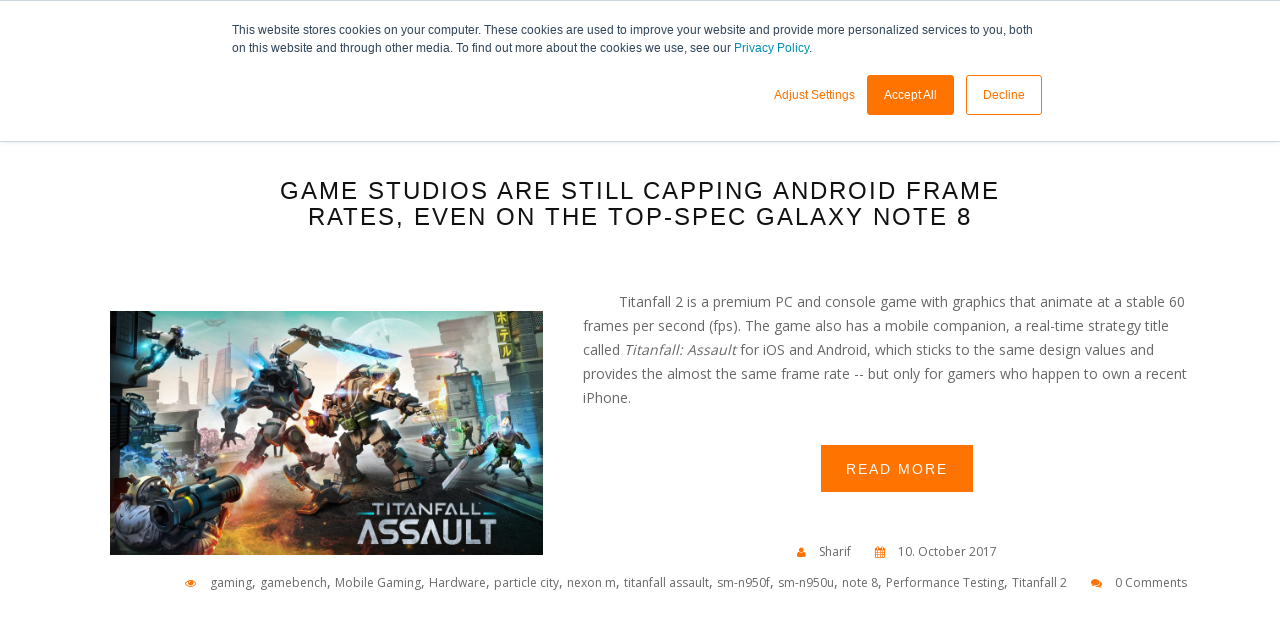

--- FILE ---
content_type: text/html; charset=UTF-8
request_url: https://blog.gamebench.net/topic/particle-city
body_size: 10871
content:
<!doctype html><!--[if lt IE 7]> <html class="no-js lt-ie9 lt-ie8 lt-ie7" lang="en-us" > <![endif]--><!--[if IE 7]>    <html class="no-js lt-ie9 lt-ie8" lang="en-us" >        <![endif]--><!--[if IE 8]>    <html class="no-js lt-ie9" lang="en-us" >               <![endif]--><!--[if gt IE 8]><!--><html class="no-js" lang="en-us"><!--<![endif]--><head>
    <meta charset="utf-8">
    <meta http-equiv="X-UA-Compatible" content="IE=edge,chrome=1">
    <meta name="author" content="GameBench">
    <meta name="description" content="particle city | ">
    <meta name="generator" content="HubSpot">
    <title>GameBench | Mobile performance testing | particle city</title>
    <link rel="shortcut icon" href="https://blog.gamebench.net/hubfs/GameBench%C2%AE-Logo_Icon-RGB.png">
    
<meta name="viewport" content="width=device-width, initial-scale=1">

    <script src="/hs/hsstatic/jquery-libs/static-1.1/jquery/jquery-1.7.1.js"></script>
<script>hsjQuery = window['jQuery'];</script>
    <meta property="og:description" content="particle city | ">
    <meta property="og:title" content="GameBench | Mobile performance testing | particle city">
    <meta name="twitter:description" content="particle city | ">
    <meta name="twitter:title" content="GameBench | Mobile performance testing | particle city">

    

    
    <style>
a.cta_button{-moz-box-sizing:content-box !important;-webkit-box-sizing:content-box !important;box-sizing:content-box !important;vertical-align:middle}.hs-breadcrumb-menu{list-style-type:none;margin:0px 0px 0px 0px;padding:0px 0px 0px 0px}.hs-breadcrumb-menu-item{float:left;padding:10px 0px 10px 10px}.hs-breadcrumb-menu-divider:before{content:'›';padding-left:10px}.hs-featured-image-link{border:0}.hs-featured-image{float:right;margin:0 0 20px 20px;max-width:50%}@media (max-width: 568px){.hs-featured-image{float:none;margin:0;width:100%;max-width:100%}}.hs-screen-reader-text{clip:rect(1px, 1px, 1px, 1px);height:1px;overflow:hidden;position:absolute !important;width:1px}
</style>

<link rel="stylesheet" href="/hs/hsstatic/AsyncSupport/static-1.501/sass/comments_listing_asset.css">
    

    
<!--  Added by GoogleAnalytics integration -->
<script>
var _hsp = window._hsp = window._hsp || [];
_hsp.push(['addPrivacyConsentListener', function(consent) { if (consent.allowed || (consent.categories && consent.categories.analytics)) {
  (function(i,s,o,g,r,a,m){i['GoogleAnalyticsObject']=r;i[r]=i[r]||function(){
  (i[r].q=i[r].q||[]).push(arguments)},i[r].l=1*new Date();a=s.createElement(o),
  m=s.getElementsByTagName(o)[0];a.async=1;a.src=g;m.parentNode.insertBefore(a,m)
})(window,document,'script','//www.google-analytics.com/analytics.js','ga');
  ga('create','UA-57536677-1','auto');
  ga('send','pageview');
}}]);
</script>

<!-- /Added by GoogleAnalytics integration -->


<meta name="google-site-verification" content="bFtwWvLYAAVoHn25dzxCRXsffE_DNRPL15xLs-N0DQQ">

<script type="application/ld+json">
 {
     "@context": "http://schema.org",
     "@type": "Organization",
     "mainEntityOfPage":{
          "@type":"WebPage",
          "@id":"https://blog.gamebench.net/topic/particle-city",
          "description": "particle city |"
     },
     "url": "https://www.gamebench.net",
     "logo": "https://www.gamebench.net/assets/images/2017gblogo_hrz_color.png",
     "image": "https://cdn2.hubspot.net/hubfs/2891910/GameBench%C2%AE-Logo_HRZ-RGB.png",
     "name": "GameBench",
     "alternateName": "GameBench ",
     "description": "GameBench provides mobile performance testing tools for Android & iOS devices and mobile game studios and develkopers, enabling QA to quickly and easily spot performance issues.",
     "address": {
          "@type": "PostalAddress",
          "streetAddress": "Unit 001 ",
          "addressLocality": "Bristol and Bath Science Park",
          "addressRegion": "Bristol",
          "addressCountry": "United Kingdom",
          "postalCode": "BS16 7FR"
     },
     "areaServed": {
          "@type": "GeoCircle",
          "geoMidpoint": {
               "@type": "GeoCoordinates",
               "latitude": "51.499989",
               "longitude": "-2.477580"
          },
          "geoRadius": ""
     },
     "telephone": "",
     "email": "info@gamebench.net",
     "sameAs": [
          "https://www.facebook.com/gamebench/", 
          "https://twitter.com/gamebench/",
          "https://www.linkedin.com/company/gamebench/"
     ]
}
</script>
<!-- Google Tag Manager -->
<script>(function(w,d,s,l,i){w[l]=w[l]||[];w[l].push({'gtm.start':
new Date().getTime(),event:'gtm.js'});var f=d.getElementsByTagName(s)[0],
j=d.createElement(s),dl=l!='dataLayer'?'&l='+l:'';j.async=true;j.src=
'https://www.googletagmanager.com/gtm.js?id='+i+dl;f.parentNode.insertBefore(j,f);
})(window,document,'script','dataLayer','GTM-W679X7R');</script>
<!-- End Google Tag Manager -->


<meta property="og:type" content="blog">
<meta name="twitter:card" content="summary">
<meta name="twitter:domain" content="blog.gamebench.net">
<link rel="alternate" type="application/rss+xml" href="https://blog.gamebench.net/rss.xml">
<script src="//platform.linkedin.com/in.js" type="text/javascript">
    lang: en_US
</script>

<meta http-equiv="content-language" content="en-us">
<link rel="stylesheet" href="//7052064.fs1.hubspotusercontent-na1.net/hubfs/7052064/hub_generated/template_assets/DEFAULT_ASSET/1767118704405/template_layout.min.css">


<link rel="stylesheet" href="https://blog.gamebench.net/hubfs/hub_generated/template_assets/1/4696148011/1741816063046/template_GameBenchFeb2017-style.min.css">

            <!-- Material CSS/JS -->
        <link rel="stylesheet" type="text/css" href="https://www.gamebench.net/fonts/webfonts/hinting-auto/kerning-on/original/fonts.css">
        <!--<link rel="stylesheet" href="https://cdnjs.cloudflare.com/ajax/libs/bootstrap-material-design/4.0.2/bootstrap-material-design.css" integrity="sha256-c9OCpXgYepI8baar2x81YigAWryLIoQ2k0/7cCb1JAg=" crossorigin="anonymous" />-->
        
        
        <style>
        .card-body a:hover, .card-body a {
            text-decoration: none;
            color: #fff;
        }

    .footer-container.container-fluid {
        padding: 0px!important;
    }
        @-ms-viewport {
  width: device-width;
}
.visible-xs,
.visible-sm,
.visible-md,
.visible-lg {
  display: none !important;
}
.visible-xs-block,
.visible-xs-inline,
.visible-xs-inline-block,
.visible-sm-block,
.visible-sm-inline,
.visible-sm-inline-block,
.visible-md-block,
.visible-md-inline,
.visible-md-inline-block,
.visible-lg-block,
.visible-lg-inline,
.visible-lg-inline-block {
  display: none !important;
}
@media (max-width: 767px) {
  .visible-xs {
    display: block !important;
  }
  table.visible-xs {
    display: table;
  }
  tr.visible-xs {
    display: table-row !important;
  }
  th.visible-xs,
  td.visible-xs {
    display: table-cell !important;
  }
}
@media (max-width: 767px) {
  .visible-xs-block {
    display: block !important;
  }
}
@media (max-width: 767px) {
  .visible-xs-inline {
    display: inline !important;
  }
}
@media (max-width: 767px) {
  .visible-xs-inline-block {
    display: inline-block !important;
  }
}
@media (min-width: 768px) and (max-width: 991px) {
  .visible-sm {
    display: block !important;
  }
  table.visible-sm {
    display: table;
  }
  tr.visible-sm {
    display: table-row !important;
  }
  th.visible-sm,
  td.visible-sm {
    display: table-cell !important;
  }
}
@media (min-width: 768px) and (max-width: 991px) {
  .visible-sm-block {
    display: block !important;
  }
}
@media (min-width: 768px) and (max-width: 991px) {
  .visible-sm-inline {
    display: inline !important;
  }
}
@media (min-width: 768px) and (max-width: 991px) {
  .visible-sm-inline-block {
    display: inline-block !important;
  }
}
@media (min-width: 992px) and (max-width: 1199px) {
  .visible-md {
    display: block !important;
  }
  table.visible-md {
    display: table;
  }
  tr.visible-md {
    display: table-row !important;
  }
  th.visible-md,
  td.visible-md {
    display: table-cell !important;
  }
}
@media (min-width: 992px) and (max-width: 1199px) {
  .visible-md-block {
    display: block !important;
  }
}
@media (min-width: 992px) and (max-width: 1199px) {
  .visible-md-inline {
    display: inline !important;
  }
}
@media (min-width: 992px) and (max-width: 1199px) {
  .visible-md-inline-block {
    display: inline-block !important;
  }
}
@media (min-width: 1200px) {
  .visible-lg {
    display: block !important;
  }
  table.visible-lg {
    display: table;
  }
  tr.visible-lg {
    display: table-row !important;
  }
  th.visible-lg,
  td.visible-lg {
    display: table-cell !important;
  }
}
@media (min-width: 1200px) {
  .visible-lg-block {
    display: block !important;
  }
}
@media (min-width: 1200px) {
  .visible-lg-inline {
    display: inline !important;
  }
}
@media (min-width: 1200px) {
  .visible-lg-inline-block {
    display: inline-block !important;
  }
}
@media (max-width: 767px) {
  .hidden-xs {
    display: none !important;
  }
}
@media (min-width: 768px) and (max-width: 991px) {
  .hidden-sm {
    display: none !important;
  }
}
@media (min-width: 992px) and (max-width: 1199px) {
  .hidden-md {
    display: none !important;
  }
}
@media (min-width: 1200px) {
  .hidden-lg {
    display: none !important;
  }
}
.visible-print {
  display: none !important;
}
@media print {
  .visible-print {
    display: block !important;
  }
  table.visible-print {
    display: table;
  }
  tr.visible-print {
    display: table-row !important;
  }
  th.visible-print,
  td.visible-print {
    display: table-cell !important;
  }
}
.visible-print-block {
  display: none !important;
}
@media print {
  .visible-print-block {
    display: block !important;
  }
}
.visible-print-inline {
  display: none !important;
}
@media print {
  .visible-print-inline {
    display: inline !important;
  }
}
.visible-print-inline-block {
  display: none !important;
}
@media print {
  .visible-print-inline-block {
    display: inline-block !important;
  }
}
@media print {
  .hidden-print {
    display: none !important;
  }
}
.container {
  margin-right: auto;
  margin-left: auto;
  padding-left: 15px;
  padding-right: 15px;
}
@media (min-width: 768px) {
  .container {
    width: 750px;
  }
}
@media (min-width: 992px) {
  .container {
    width: 970px;
  }
}
@media (min-width: 1200px) {
  .container {
    width: 1170px;
  }
}
.container-fluid {
  margin-right: auto;
  margin-left: auto;
  padding-left: 15px;
  padding-right: 15px;
}
.row {
  margin-left: -15px;
  margin-right: -15px;
}
.col, .col-xs-1, .col-sm-1, .col-md-1, .col-lg-1, .col-xs-2, .col-sm-2, .col-md-2, .col-lg-2, .col-xs-3, .col-sm-3, .col-md-3, .col-lg-3, .col-xs-4, .col-sm-4, .col-md-4, .col-lg-4, .col-xs-5, .col-sm-5, .col-md-5, .col-lg-5, .col-xs-6, .col-sm-6, .col-md-6, .col-lg-6, .col-xs-7, .col-sm-7, .col-md-7, .col-lg-7, .col-xs-8, .col-sm-8, .col-md-8, .col-lg-8, .col-xs-9, .col-sm-9, .col-md-9, .col-lg-9, .col-xs-10, .col-sm-10, .col-md-10, .col-lg-10, .col-xs-11, .col-sm-11, .col-md-11, .col-lg-11, .col-xs-12, .col-sm-12, .col-md-12, .col-lg-12 {
  position: relative;
  min-height: 1px;
  padding-left: 15px;
  padding-right: 15px;
}
.col, .col-xs-1, .col-xs-2, .col-xs-3, .col-xs-4, .col-xs-5, .col-xs-6, .col-xs-7, .col-xs-8, .col-xs-9, .col-xs-10, .col-xs-11, .col-xs-12 {
  float: left;
}
.col-xs-12 {
  width: 100%;
}
.col-xs-11 {
  width: 91.66666667%;
}
.col-xs-10 {
  width: 83.33333333%;
}
.col-xs-9 {
  width: 75%;
}
.col-xs-8 {
  width: 66.66666667%;
}
.col-xs-7 {
  width: 58.33333333%;
}
.col-xs-6 {
  width: 50%;
}
.col-xs-5 {
  width: 41.66666667%;
}
.col-xs-4 {
  width: 33.33333333%;
}
.col-xs-3 {
  width: 25%;
}
.col-xs-2 {
  width: 16.66666667%;
}
.col-xs-1 {
  width: 8.33333333%;
}
.col-xs-pull-12 {
  right: 100%;
}
.col-xs-pull-11 {
  right: 91.66666667%;
}
.col-xs-pull-10 {
  right: 83.33333333%;
}
.col-xs-pull-9 {
  right: 75%;
}
.col-xs-pull-8 {
  right: 66.66666667%;
}
.col-xs-pull-7 {
  right: 58.33333333%;
}
.col-xs-pull-6 {
  right: 50%;
}
.col-xs-pull-5 {
  right: 41.66666667%;
}
.col-xs-pull-4 {
  right: 33.33333333%;
}
.col-xs-pull-3 {
  right: 25%;
}
.col-xs-pull-2 {
  right: 16.66666667%;
}
.col-xs-pull-1 {
  right: 8.33333333%;
}
.col-xs-pull-0 {
  right: auto;
}
.col-xs-push-12 {
  left: 100%;
}
.col-xs-push-11 {
  left: 91.66666667%;
}
.col-xs-push-10 {
  left: 83.33333333%;
}
.col-xs-push-9 {
  left: 75%;
}
.col-xs-push-8 {
  left: 66.66666667%;
}
.col-xs-push-7 {
  left: 58.33333333%;
}
.col-xs-push-6 {
  left: 50%;
}
.col-xs-push-5 {
  left: 41.66666667%;
}
.col-xs-push-4 {
  left: 33.33333333%;
}
.col-xs-push-3 {
  left: 25%;
}
.col-xs-push-2 {
  left: 16.66666667%;
}
.col-xs-push-1 {
  left: 8.33333333%;
}
.col-xs-push-0 {
  left: auto;
}
.col-xs-offset-12 {
  margin-left: 100%;
}
.col-xs-offset-11 {
  margin-left: 91.66666667%;
}
.col-xs-offset-10 {
  margin-left: 83.33333333%;
}
.col-xs-offset-9 {
  margin-left: 75%;
}
.col-xs-offset-8 {
  margin-left: 66.66666667%;
}
.col-xs-offset-7 {
  margin-left: 58.33333333%;
}
.col-xs-offset-6 {
  margin-left: 50%;
}
.col-xs-offset-5 {
  margin-left: 41.66666667%;
}
.col-xs-offset-4 {
  margin-left: 33.33333333%;
}
.col-xs-offset-3 {
  margin-left: 25%;
}
.col-xs-offset-2 {
  margin-left: 16.66666667%;
}
.col-xs-offset-1 {
  margin-left: 8.33333333%;
}
.col-xs-offset-0 {
  margin-left: 0%;
}
@media (min-width: 768px) {
  .col, .col-sm-1, .col-sm-2, .col-sm-3, .col-sm-4, .col-sm-5, .col-sm-6, .col-sm-7, .col-sm-8, .col-sm-9, .col-sm-10, .col-sm-11, .col-sm-12 {
    float: left;
  }
  .col-sm-12 {
    width: 100%;
  }
  .col-sm-11 {
    width: 91.66666667%;
  }
  .col-sm-10 {
    width: 83.33333333%;
  }
  .col-sm-9 {
    width: 75%;
  }
  .col-sm-8 {
    width: 66.66666667%;
  }
  .col-sm-7 {
    width: 58.33333333%;
  }
  .col-sm-6 {
    width: 50%;
  }
  .col-sm-5 {
    width: 41.66666667%;
  }
  .col-sm-4 {
    width: 33.33333333%;
  }
  .col-sm-3 {
    width: 25%;
  }
  .col-sm-2 {
    width: 16.66666667%;
  }
  .col-sm-1 {
    width: 8.33333333%;
  }
  .col-sm-pull-12 {
    right: 100%;
  }
  .col-sm-pull-11 {
    right: 91.66666667%;
  }
  .col-sm-pull-10 {
    right: 83.33333333%;
  }
  .col-sm-pull-9 {
    right: 75%;
  }
  .col-sm-pull-8 {
    right: 66.66666667%;
  }
  .col-sm-pull-7 {
    right: 58.33333333%;
  }
  .col-sm-pull-6 {
    right: 50%;
  }
  .col-sm-pull-5 {
    right: 41.66666667%;
  }
  .col-sm-pull-4 {
    right: 33.33333333%;
  }
  .col-sm-pull-3 {
    right: 25%;
  }
  .col-sm-pull-2 {
    right: 16.66666667%;
  }
  .col-sm-pull-1 {
    right: 8.33333333%;
  }
  .col-sm-pull-0 {
    right: auto;
  }
  .col-sm-push-12 {
    left: 100%;
  }
  .col-sm-push-11 {
    left: 91.66666667%;
  }
  .col-sm-push-10 {
    left: 83.33333333%;
  }
  .col-sm-push-9 {
    left: 75%;
  }
  .col-sm-push-8 {
    left: 66.66666667%;
  }
  .col-sm-push-7 {
    left: 58.33333333%;
  }
  .col-sm-push-6 {
    left: 50%;
  }
  .col-sm-push-5 {
    left: 41.66666667%;
  }
  .col-sm-push-4 {
    left: 33.33333333%;
  }
  .col-sm-push-3 {
    left: 25%;
  }
  .col-sm-push-2 {
    left: 16.66666667%;
  }
  .col-sm-push-1 {
    left: 8.33333333%;
  }
  .col-sm-push-0 {
    left: auto;
  }
  .col-sm-offset-12 {
    margin-left: 100%;
  }
  .col-sm-offset-11 {
    margin-left: 91.66666667%;
  }
  .col-sm-offset-10 {
    margin-left: 83.33333333%;
  }
  .col-sm-offset-9 {
    margin-left: 75%;
  }
  .col-sm-offset-8 {
    margin-left: 66.66666667%;
  }
  .col-sm-offset-7 {
    margin-left: 58.33333333%;
  }
  .col-sm-offset-6 {
    margin-left: 50%;
  }
  .col-sm-offset-5 {
    margin-left: 41.66666667%;
  }
  .col-sm-offset-4 {
    margin-left: 33.33333333%;
  }
  .col-sm-offset-3 {
    margin-left: 25%;
  }
  .col-sm-offset-2 {
    margin-left: 16.66666667%;
  }
  .col-sm-offset-1 {
    margin-left: 8.33333333%;
  }
  .col-sm-offset-0 {
    margin-left: 0%;
  }
}
@media (min-width: 992px) {
  .col, .col-md-1, .col-md-2, .col-md-3, .col-md-4, .col-md-5, .col-md-6, .col-md-7, .col-md-8, .col-md-9, .col-md-10, .col-md-11, .col-md-12 {
    float: left;
  }
  .col-md-12 {
    width: 100%;
  }
  .col-md-11 {
    width: 91.66666667%;
  }
  .col-md-10 {
    width: 83.33333333%;
  }
  .col-md-9 {
    width: 75%;
  }
  .col-md-8 {
    width: 66.66666667%;
  }
  .col-md-7 {
    width: 58.33333333%;
  }
  .col-md-6 {
    width: 50%;
  }
  .col-md-5 {
    width: 41.66666667%;
  }
  .col-md-4 {
    width: 33.33333333%;
  }
  .col-md-3 {
    width: 25%;
  }
  .col-md-2 {
    width: 16.66666667%;
  }
  .col-md-1 {
    width: 8.33333333%;
  }
  .col-md-pull-12 {
    right: 100%;
  }
  .col-md-pull-11 {
    right: 91.66666667%;
  }
  .col-md-pull-10 {
    right: 83.33333333%;
  }
  .col-md-pull-9 {
    right: 75%;
  }
  .col-md-pull-8 {
    right: 66.66666667%;
  }
  .col-md-pull-7 {
    right: 58.33333333%;
  }
  .col-md-pull-6 {
    right: 50%;
  }
  .col-md-pull-5 {
    right: 41.66666667%;
  }
  .col-md-pull-4 {
    right: 33.33333333%;
  }
  .col-md-pull-3 {
    right: 25%;
  }
  .col-md-pull-2 {
    right: 16.66666667%;
  }
  .col-md-pull-1 {
    right: 8.33333333%;
  }
  .col-md-pull-0 {
    right: auto;
  }
  .col-md-push-12 {
    left: 100%;
  }
  .col-md-push-11 {
    left: 91.66666667%;
  }
  .col-md-push-10 {
    left: 83.33333333%;
  }
  .col-md-push-9 {
    left: 75%;
  }
  .col-md-push-8 {
    left: 66.66666667%;
  }
  .col-md-push-7 {
    left: 58.33333333%;
  }
  .col-md-push-6 {
    left: 50%;
  }
  .col-md-push-5 {
    left: 41.66666667%;
  }
  .col-md-push-4 {
    left: 33.33333333%;
  }
  .col-md-push-3 {
    left: 25%;
  }
  .col-md-push-2 {
    left: 16.66666667%;
  }
  .col-md-push-1 {
    left: 8.33333333%;
  }
  .col-md-push-0 {
    left: auto;
  }
  .col-md-offset-12 {
    margin-left: 100%;
  }
  .col-md-offset-11 {
    margin-left: 91.66666667%;
  }
  .col-md-offset-10 {
    margin-left: 83.33333333%;
  }
  .col-md-offset-9 {
    margin-left: 75%;
  }
  .col-md-offset-8 {
    margin-left: 66.66666667%;
  }
  .col-md-offset-7 {
    margin-left: 58.33333333%;
  }
  .col-md-offset-6 {
    margin-left: 50%;
  }
  .col-md-offset-5 {
    margin-left: 41.66666667%;
  }
  .col-md-offset-4 {
    margin-left: 33.33333333%;
  }
  .col-md-offset-3 {
    margin-left: 25%;
  }
  .col-md-offset-2 {
    margin-left: 16.66666667%;
  }
  .col-md-offset-1 {
    margin-left: 8.33333333%;
  }
  .col-md-offset-0 {
    margin-left: 0%;
  }
}
@media (min-width: 1200px) {
  .col, .col-lg-1, .col-lg-2, .col-lg-3, .col-lg-4, .col-lg-5, .col-lg-6, .col-lg-7, .col-lg-8, .col-lg-9, .col-lg-10, .col-lg-11, .col-lg-12 {
    float: left;
  }
  .col-lg-12 {
    width: 100%;
  }
  .col-lg-11 {
    width: 91.66666667%;
  }
  .col-lg-10 {
    width: 83.33333333%;
  }
  .col-lg-9 {
    width: 75%;
  }
  .col-lg-8 {
    width: 66.66666667%;
  }
  .col-lg-7 {
    width: 58.33333333%;
  }
  .col-lg-6 {
    width: 50%;
  }
  .col-lg-5 {
    width: 41.66666667%;
  }
  .col-lg-4 {
    width: 33.33333333%;
  }
  .col-lg-3 {
    width: 25%;
  }
  .col-lg-2 {
    width: 16.66666667%;
  }
  .col-lg-1 {
    width: 8.33333333%;
  }
  .col-lg-pull-12 {
    right: 100%;
  }
  .col-lg-pull-11 {
    right: 91.66666667%;
  }
  .col-lg-pull-10 {
    right: 83.33333333%;
  }
  .col-lg-pull-9 {
    right: 75%;
  }
  .col-lg-pull-8 {
    right: 66.66666667%;
  }
  .col-lg-pull-7 {
    right: 58.33333333%;
  }
  .col-lg-pull-6 {
    right: 50%;
  }
  .col-lg-pull-5 {
    right: 41.66666667%;
  }
  .col-lg-pull-4 {
    right: 33.33333333%;
  }
  .col-lg-pull-3 {
    right: 25%;
  }
  .col-lg-pull-2 {
    right: 16.66666667%;
  }
  .col-lg-pull-1 {
    right: 8.33333333%;
  }
  .col-lg-pull-0 {
    right: auto;
  }
  .col-lg-push-12 {
    left: 100%;
  }
  .col-lg-push-11 {
    left: 91.66666667%;
  }
  .col-lg-push-10 {
    left: 83.33333333%;
  }
  .col-lg-push-9 {
    left: 75%;
  }
  .col-lg-push-8 {
    left: 66.66666667%;
  }
  .col-lg-push-7 {
    left: 58.33333333%;
  }
  .col-lg-push-6 {
    left: 50%;
  }
  .col-lg-push-5 {
    left: 41.66666667%;
  }
  .col-lg-push-4 {
    left: 33.33333333%;
  }
  .col-lg-push-3 {
    left: 25%;
  }
  .col-lg-push-2 {
    left: 16.66666667%;
  }
  .col-lg-push-1 {
    left: 8.33333333%;
  }
  .col-lg-push-0 {
    left: auto;
  }
  .col-lg-offset-12 {
    margin-left: 100%;
  }
  .col-lg-offset-11 {
    margin-left: 91.66666667%;
  }
  .col-lg-offset-10 {
    margin-left: 83.33333333%;
  }
  .col-lg-offset-9 {
    margin-left: 75%;
  }
  .col-lg-offset-8 {
    margin-left: 66.66666667%;
  }
  .col-lg-offset-7 {
    margin-left: 58.33333333%;
  }
  .col-lg-offset-6 {
    margin-left: 50%;
  }
  .col-lg-offset-5 {
    margin-left: 41.66666667%;
  }
  .col-lg-offset-4 {
    margin-left: 33.33333333%;
  }
  .col-lg-offset-3 {
    margin-left: 25%;
  }
  .col-lg-offset-2 {
    margin-left: 16.66666667%;
  }
  .col-lg-offset-1 {
    margin-left: 8.33333333%;
  }
  .col-lg-offset-0 {
    margin-left: 0%;
  }
}
.clearfix,
.clearfix:before,
.clearfix:after,
.container:before,
.container:after,
.container-fluid:before,
.container-fluid:after,
.row:before,
.row:after {
  content: " ";
  display: table;
}
.clearfix:after,
.container:after,
.container-fluid:after,
.row:after {
  clear: both;
}
.center-block {
  display: block;
  margin-left: auto;
  margin-right: auto;
}
.pull-right {
  float: right !important;
}
.pull-left {
  float: left !important;
}
*,
*:before,
*:after {
  -webkit-box-sizing: border-box;
  -moz-box-sizing: border-box;
  box-sizing: border-box;
}
    
.card {
  position: relative;
  display: block;
  margin-bottom: 0.75rem;
  background-color: #fff;
  border-radius: 0.125rem;
  border: 1px solid rgba(0, 0, 0, 0.12); }

.card-block {
  padding: 1.25rem; }
  .card-block::after {
    content: "";
    display: table;
    clear: both; }

.card-title {
  margin-bottom: 0.75rem; }

.card-subtitle {
  margin-top: -0.375rem;
  margin-bottom: 0; }

.card-text:last-child {
  margin-bottom: 0; }

.card-link:hover {
  text-decoration: none; }

.card-link + .card-link {
  margin-left: 1.25rem; }

.card > .list-group:first-child .list-group-item:first-child {
  border-top-right-radius: 0.125rem;
  border-top-left-radius: 0.125rem; }

.card > .list-group:last-child .list-group-item:last-child {
  border-bottom-right-radius: 0.125rem;
  border-bottom-left-radius: 0.125rem; }

.card-header {
  padding: 0.75rem 1.25rem;
  background-color: #fff;
  border-bottom: 1px solid rgba(0, 0, 0, 0.12); }
  .card-header::after {
    content: "";
    display: table;
    clear: both; }
  .card-header:first-child {
    border-radius: 0.125rem 0.125rem 0 0; }

.card-footer {
  padding: 0.75rem 1.25rem;
  background-color: #fff;
  border-top: 1px solid rgba(0, 0, 0, 0.12); }
  .card-footer::after {
    content: "";
    display: table;
    clear: both; }
  .card-footer:last-child {
    border-radius: 0 0 0.125rem 0.125rem; }

.card-header-tabs {
  margin-right: -0.625rem;
  margin-bottom: -0.75rem;
  margin-left: -0.625rem;
  border-bottom: 0; }

.card-header-pills {
  margin-right: -0.625rem;
  margin-left: -0.625rem; }

.card-primary {
  background-color: #009688;
  border-color: #009688; }
  .card-primary .card-header,
  .card-primary .card-footer {
    background-color: transparent; }

.card-success {
  background-color: #4caf50;
  border-color: #4caf50; }
  .card-success .card-header,
  .card-success .card-footer {
    background-color: transparent; }

.card-info {
  background-color: #03a9f4;
  border-color: #03a9f4; }
  .card-info .card-header,
  .card-info .card-footer {
    background-color: transparent; }

.card-warning {
  background-color: #ff5722;
  border-color: #ff5722; }
  .card-warning .card-header,
  .card-warning .card-footer {
    background-color: transparent; }

.card-danger {
  background-color: #f44336;
  border-color: #f44336; }
  .card-danger .card-header,
  .card-danger .card-footer {
    background-color: transparent; }

.card-outline-primary {
  background-color: transparent;
  border-color: #009688; }

.card-outline-secondary {
  background-color: transparent;
  border-color: #ccc; }

.card-outline-info {
  background-color: transparent;
  border-color: #03a9f4; }

.card-outline-success {
  background-color: transparent;
  border-color: #4caf50; }

.card-outline-warning {
  background-color: transparent;
  border-color: #ff5722; }

.card-outline-danger {
  background-color: transparent;
  border-color: #f44336; }

.card-inverse .card-header,
.card-inverse .card-footer {
  border-color: rgba(255, 255, 255, 0.2); }

.card-inverse .card-header,
.card-inverse .card-footer,
.card-inverse .card-title,
.card-inverse .card-blockquote {
  color: #fff; }

.card-inverse .card-link,
.card-inverse .card-text,
.card-inverse .card-subtitle,
.card-inverse .card-blockquote .blockquote-footer {
  color: rgba(255, 255, 255, 0.65); }

.card-inverse .card-link:focus, .card-inverse .card-link:hover {
  color: #fff; }

.card-blockquote {
  padding: 0;
  margin-bottom: 0;
  border-left: 0; }

.card-img {
  border-radius: 0.25rem; }

.card-img-overlay {
  position: absolute;
  top: 0;
  right: 0;
  bottom: 0;
  left: 0;
  padding: 1.25rem; }

.card-img-top {
  border-top-right-radius: 0.125rem;
  border-top-left-radius: 0.125rem; }

.card-img-bottom {
  border-bottom-right-radius: 0.125rem;
  border-bottom-left-radius: 0.125rem; }        
        .hidden-xs-up {
    display: none!important
}
@media (max-width: 575px) {
    .hidden-xs-down {
        display: none!important
    }
}
@media (min-width: 576px) {
    .hidden-sm-up {
        display: none!important
    }
}
@media (max-width: 767px) {
    .hidden-sm-down {
        display: none!important
    }
}
@media (min-width: 768px) {
    .hidden-md-up {
        display: none!important
    }
}
@media (max-width: 991px) {
    .hidden-md-down {
        display: none!important
    }
}
@media (min-width: 992px) {
    .hidden-lg-up {
        display: none!important
    }
}
@media (max-width: 1199px) {
    .hidden-lg-down {
        display: none!important
    }
}
@media (min-width: 1200px) {
    .hidden-xl-up {
        display: none!important
    }
}
.hidden-xl-down {
    display: none!important
}
        
     
        .card .card-header {
    padding: 1rem;
    width: 100%;
}
           
            .card-header-block {
                text-align: center;
                margin-top: -26px;
            }
            .card-header {
                height: 100px;
                width: 100%;
            }
            .card-header-tagline {
                color: #fff;
                padding: 9px;
            }
            .gold-header {
                background: #FFC107;
            }
            .gold-tagline {
                background: #DBA607;
            }
            .orange-header {
                background: #ff7300;
            }
            .orange-tagline {
                background: #fe5000;
            }
            .green-header {
                background: #459E48;
            }
            .green-tagline {
                background: #307933;
            }
            .blue-header {
                background: #00AABF;
            }
            .blue-tagline {
                background: #0D7784;
            }
            .card-header h3 {
                color: #ffffff;
            }
            
            .card-body {
                padding: 16px;
            }
            
            .subMessage.unoptimised {
    font-family: "Roboto";
    font-style: normal;
    font-weight: normal;
    font-size: 28px;
    line-height: 100%;
    color: #999999;
    opacity: 1.00;
}


.main-verdict.unoptimised {
    font-family: "Roboto";
    font-style: normal;
    font-weight: normal;
    font-size: 48px;
    line-height: 100%;
    color: #FFFFFF;
    opacity: 1.00;
}


.sub-verdict.unoptimised {
    font-family: "Roboto";
    font-style: normal;
    font-weight: normal;
    font-size: 24px;
    line-height: 100%;
    color: #FFFFFF;
    opacity: 1.00;
}

.f-14 {
    font-size: 14px;
}

.card-header {
    height: 90%; 
    text-align:center; 
    display:table;
    width:100%;
}

.gold-card .btn {
  position: relative;

  display: block;
  margin: 5px auto;
  padding: 0;

  overflow: hidden;

  border-width: 0;
  outline: none;
  border-radius: 2px;
  box-shadow: 0 1px 4px rgba(0, 0, 0, .6);
  
  background-color: #FFC107;
  color: #ffffff;
  
  transition: background-color .3s;
}

.orange-card .btn {
  position: relative;

  display: block;
  margin: 5px auto;
  padding: 0;

  overflow: hidden;

  border-width: 0;
  outline: none;
  border-radius: 2px;
  box-shadow: 0 1px 4px rgba(0, 0, 0, .6);
  
  background-color: #ff7300;
  color: #ffffff;
  
  transition: background-color .3s;
}

.orange-card .btn:hover, .orange-card .btn:focus {
  background-color: #fe9207;
}

.gold-card .btn:hover, .gold-card .btn:focus {
  background-color: #FEB107;
}

.btn > * {
  position: relative;
}

.btn span {
  display: block;
  padding: 12px 24px;
}

.btn:before {
  content: "";
  
  position: absolute;
  top: 50%;
  left: 50%;
  
  display: block;
  width: 0;
  padding-top: 0;
    
  border-radius: 100%;
  
  background-color: rgba(255, 193, 7, .3);
  
  -webkit-transform: translate(-50%, -50%);
  -moz-transform: translate(-50%, -50%);
  -ms-transform: translate(-50%, -50%);
  -o-transform: translate(-50%, -50%);
  transform: translate(-50%, -50%);
}

.btn:active:before {
  width: 120%;
  padding-top: 120%;
  
  transition: width .2s ease-out, padding-top .2s ease-out;
}

.card-header h3 {display:table-cell; vertical-align:middle}
            
            .btn-gold,.btn-gold:focus, .btn-gold:visited {
                background: #FFC107;
                color: #fff;
            }
            .btn-gold:hover {
                background: #FFC107!important;
                color: #ffffff!important;
                box-shadow: 0px 2px 5px #999;
            }
            .btn-gold:active {
                background: #DBA607!important;
                color: #fff!important;
                box-shadow: 0px 2px 5px #999;
            }
            
            .btn:hover {
                color: #fff!important;
            }
            
            .sub-header {
                color: #999;
                margin-bottom: 0px;
            }
            
            .sub-color {
                color: #666;
            }
            
            .truncate {
                width: 100%;
                white-space: nowrap;
                overflow: hidden;
                text-overflow: ellipsis;
            }
            
            .inset-row {
                margin: 16px;
            }
            
            .tc {
                text-align: center;
            }
            .tr {
                text-align: right;
            }
            .tl {
                text-align: left;
            }
            
            .fblock > div {
                display: block;
                width: 100%;
                min-height: 21px;
            }
        
            blockquote {
                border: 1px solid silver;
                color: #ff7300!important;
                padding: 5px;
                display: inline-block;
                box-shadow: 2px 2px 8px silver;
                margin-bottom: 32px;
            }
            
            blockquote > p {
                color: #ff7300!important;
                padding-bottom: 0px!important;
                margin-bottom: 0px!important;
                font-size: 36px!important;
            }

        </style>
 <!-- Hotjar Tracking Code for https://blog.gamebench.net -->
<script>
    (function(h,o,t,j,a,r){
        h.hj=h.hj||function(){(h.hj.q=h.hj.q||[]).push(arguments)};
        h._hjSettings={hjid:467968,hjsv:5};
        a=o.getElementsByTagName('head')[0];
        r=o.createElement('script');r.async=1;
        r.src=t+h._hjSettings.hjid+j+h._hjSettings.hjsv;
        a.appendChild(r);
    })(window,document,'//static.hotjar.com/c/hotjar-','.js?sv=');
</script>
    

</head>
<body class="blog   hs-blog-id-4804090457 hs-blog-listing" style="">
    <div class="header-container-wrapper">
    <div class="header-container container-fluid">

<div class="row-fluid-wrapper row-depth-1 row-number-1 ">
<div class="row-fluid ">
<div class="span12 widget-span widget-type-global_group " style="" data-widget-type="global_group" data-x="0" data-w="12">
<div class="" data-global-widget-path="generated_global_groups/4696148026.html"><div class="row-fluid-wrapper row-depth-1 row-number-1">
<div class="row-fluid ">
<div class="span12 widget-span widget-type-cell custom-header-wrapper" style="" data-widget-type="cell" data-x="0" data-w="12">

<div class="row-fluid-wrapper row-depth-1 row-number-2">
<div class="row-fluid ">
<div class="span12 widget-span widget-type-cell page-center" style="" data-widget-type="cell" data-x="0" data-w="12">

<div class="row-fluid-wrapper row-depth-1 row-number-3">
<div class="row-fluid ">
<div class="span4 widget-span widget-type-rich_text custom-logo" style="" data-widget-type="rich_text" data-x="0" data-w="4">
<div class="cell-wrapper layout-widget-wrapper">
<span id="hs_cos_wrapper_module_1487158780292493" class="hs_cos_wrapper hs_cos_wrapper_widget hs_cos_wrapper_type_rich_text" style="" data-hs-cos-general-type="widget" data-hs-cos-type="rich_text"><a href="https://www.gamebench.net/"><img alt="GameBench" title="GameBench" src="https://blog.gamebench.net/hs-fs/hubfs/GameBench%C2%AE-Logo_HRZ-RGB.png?width=230&amp;name=GameBench%C2%AE-Logo_HRZ-RGB.png" width="230" caption="false" data-constrained="true" style="width: 230px; max-height: inherit!important;" srcset="https://blog.gamebench.net/hs-fs/hubfs/GameBench%C2%AE-Logo_HRZ-RGB.png?width=115&amp;name=GameBench%C2%AE-Logo_HRZ-RGB.png 115w, https://blog.gamebench.net/hs-fs/hubfs/GameBench%C2%AE-Logo_HRZ-RGB.png?width=230&amp;name=GameBench%C2%AE-Logo_HRZ-RGB.png 230w, https://blog.gamebench.net/hs-fs/hubfs/GameBench%C2%AE-Logo_HRZ-RGB.png?width=345&amp;name=GameBench%C2%AE-Logo_HRZ-RGB.png 345w, https://blog.gamebench.net/hs-fs/hubfs/GameBench%C2%AE-Logo_HRZ-RGB.png?width=460&amp;name=GameBench%C2%AE-Logo_HRZ-RGB.png 460w, https://blog.gamebench.net/hs-fs/hubfs/GameBench%C2%AE-Logo_HRZ-RGB.png?width=575&amp;name=GameBench%C2%AE-Logo_HRZ-RGB.png 575w, https://blog.gamebench.net/hs-fs/hubfs/GameBench%C2%AE-Logo_HRZ-RGB.png?width=690&amp;name=GameBench%C2%AE-Logo_HRZ-RGB.png 690w" sizes="(max-width: 230px) 100vw, 230px"></a></span>
</div><!--end layout-widget-wrapper -->
</div><!--end widget-span -->
<div class="span8 widget-span widget-type-menu custom-menu-primary" style="" data-widget-type="menu" data-x="4" data-w="8">
<div class="cell-wrapper layout-widget-wrapper">
<span id="hs_cos_wrapper_module_13884994340213" class="hs_cos_wrapper hs_cos_wrapper_widget hs_cos_wrapper_type_menu" style="" data-hs-cos-general-type="widget" data-hs-cos-type="menu"><div id="hs_menu_wrapper_module_13884994340213" class="hs-menu-wrapper active-branch flyouts hs-menu-flow-horizontal" role="navigation" data-sitemap-name="GameBench-Feb2017-Menu" data-menu-id="4842917555" aria-label="Navigation Menu">
 <ul role="menu" class="active-branch">
  <li class="hs-menu-item hs-menu-depth-1" role="none"><a href="https://www.gamebench.net/#header" role="menuitem">Home</a></li>
  <li class="hs-menu-item hs-menu-depth-1" role="none"><a href="https://www.gamebench.net/solutions/gamebench-tools" role="menuitem">Solutions</a></li>
  <li class="hs-menu-item hs-menu-depth-1 active active-branch" role="none"><a href="https://blog.gamebench.net" role="menuitem">Blog</a></li>
  <li class="hs-menu-item hs-menu-depth-1" role="none"><a href="https://www.gamebench.net/tools/pricing" role="menuitem">Pricing</a></li>
  <li class="hs-menu-item hs-menu-depth-1" role="none"><a href="https://docs.gamebench.net" role="menuitem">Support</a></li>
 </ul>
</div></span></div><!--end layout-widget-wrapper -->
</div><!--end widget-span -->
</div><!--end row-->
</div><!--end row-wrapper -->

</div><!--end widget-span -->
</div><!--end row-->
</div><!--end row-wrapper -->

</div><!--end widget-span -->
</div><!--end row-->
</div><!--end row-wrapper -->
</div>
</div><!--end widget-span -->
</div><!--end row-->
</div><!--end row-wrapper -->

    </div><!--end header -->
</div><!--end header wrapper -->

<div class="body-container-wrapper">
    <div class="body-container container-fluid">

<div class="row-fluid-wrapper row-depth-1 row-number-1 ">
<div class="row-fluid ">
<div class="span12 widget-span widget-type-cell page-center content-wrapper" style="" data-widget-type="cell" data-x="0" data-w="12">

<div class="row-fluid-wrapper row-depth-1 row-number-2 ">
<div class="row-fluid ">
<div class="span12 widget-span widget-type-cell blog-content" style="" data-widget-type="cell" data-x="0" data-w="12">

<div class="row-fluid-wrapper row-depth-1 row-number-3 ">
<div class="row-fluid ">
<div class="span12 widget-span widget-type-blog_content " style="" data-widget-type="blog_content" data-x="0" data-w="12">
<div class="blog-section">
    <div class="blog-listing-wrapper cell-wrapper">
        
        <div class="post-listing">
            
            
                <div class="post-item">
                    <div class="page-center">
                        
                        <div class="post-header">
                            <h2><a href="https://blog.gamebench.net/game-studios-are-capping-android-frame-rates-even-on-samsung-galaxy-note-8">Game studios are still capping Android frame rates, even on the top-spec Galaxy Note 8</a></h2>
                        </div>
                        <div class="post-body clearfix">
                            <!--post summary-->
                            
                                <div class="hs-featured-image-wrapper">
                                    <a href="https://blog.gamebench.net/game-studios-are-capping-android-frame-rates-even-on-samsung-galaxy-note-8" class="hs-featured-image-link">
                                        <img src="https://blog.gamebench.net/hubfs/titanfall%20assault%20lead%20image.jpg" title="Game studios are still capping Android frame rates, even on the top-spec Galaxy Note 8" alt="Game studios are still capping Android frame rates, even on the top-spec Galaxy Note 8" class="hs-featured-image">
                                    </a>
                                </div>
                            
                            <p>Titanfall 2 is a premium PC and console game with graphics that animate at a stable 60 frames per second (fps). The game also has a mobile companion, a real-time strategy title called&nbsp;<em>Titanfall: Assault </em>for iOS and Android, which sticks to the same design values and provides the almost the same frame rate -- but only for gamers who happen to own a recent iPhone.</p>
                            
                            
                            <p style="text-indent: 0px!important;text-align:center!important;"><a class="more-link" href="https://blog.gamebench.net/game-studios-are-capping-android-frame-rates-even-on-samsung-galaxy-note-8">Read More</a></p>
                             
                            
                            <ul id="hubspot-author_data" class="hubspot-editable" data-hubspot-form-id="author_data" data-hubspot-name="Blog Author">
                                <li>
                                    
                                        <span class="author-link">
                                            <i class="fa fa-user"></i>
                                            Sharif
                                        </span> 
                                    
                                </li>
                                
                                <li>
                                    <i class="fa fa-calendar"></i>
                                    10. October 2017
                                </li>
                                
                                <li>
                                    
                                     <p id="hubspot-topic_data">
                                        <i class="fa fa-eye"></i>
                                        
                                            <a class="topic-link" href="https://blog.gamebench.net/topic/gaming">gaming</a>,
                                        
                                            <a class="topic-link" href="https://blog.gamebench.net/topic/gamebench">gamebench</a>,
                                        
                                            <a class="topic-link" href="https://blog.gamebench.net/topic/mobile-gaming">Mobile Gaming</a>,
                                        
                                            <a class="topic-link" href="https://blog.gamebench.net/topic/hardware">Hardware</a>,
                                        
                                            <a class="topic-link" href="https://blog.gamebench.net/topic/particle-city">particle city</a>,
                                        
                                            <a class="topic-link" href="https://blog.gamebench.net/topic/nexon-m">nexon m</a>,
                                        
                                            <a class="topic-link" href="https://blog.gamebench.net/topic/titanfall-assault">titanfall assault</a>,
                                        
                                            <a class="topic-link" href="https://blog.gamebench.net/topic/sm-n950f">sm-n950f</a>,
                                        
                                            <a class="topic-link" href="https://blog.gamebench.net/topic/sm-n950u">sm-n950u</a>,
                                        
                                            <a class="topic-link" href="https://blog.gamebench.net/topic/note-8">note 8</a>,
                                        
                                            <a class="topic-link" href="https://blog.gamebench.net/topic/performance-testing">Performance Testing</a>,
                                        
                                            <a class="topic-link" href="https://blog.gamebench.net/topic/titanfall-2">Titanfall 2</a>
                                        
                                     </p>
                                    
                                </li>
                                
                                <li>
                                    <div class="custom_listing_comments">
                                        <i class="fa fa-comments"></i>
                                        
                                        
                                        
                                        
                                        0 Comments <a href="https://blog.gamebench.net/game-studios-are-capping-android-frame-rates-even-on-samsung-galaxy-note-8#comments-listing"></a>
                                    </div>
                                </li>
                            </ul>
                        </div> 
                    
                    </div>
                </div>
            
        </div>

<!-- Numbered Pagination -->
            <div class="blog-pagination">
                
                
                
            
                <div class="blog-pagination-left">
                
                    
                    
                </div>
                <div class="blog-pagination-center">
                    
                        
                        
                    
                        
                        
                    
                        
                        
                    
                        
                        
                    
                        
                        
                            <a class="active" href="https://blog.gamebench.net/topic/particle-city/page/1">1</a>
                        
                    
                </div>
                <div class="blog-pagination-right">
                       
                    
                    
                </div>
            </div>
        
    </div>
</div></div>

</div><!--end row-->
</div><!--end row-wrapper -->

<div class="row-fluid-wrapper row-depth-1 row-number-4 ">
<div class="row-fluid ">
<div class="span12 widget-span widget-type-blog_comments " style="" data-widget-type="blog_comments" data-x="0" data-w="12">
<div class="cell-wrapper layout-widget-wrapper">
<span id="hs_cos_wrapper_blog_comments" class="hs_cos_wrapper hs_cos_wrapper_widget hs_cos_wrapper_type_blog_comments" style="" data-hs-cos-general-type="widget" data-hs-cos-type="blog_comments">
</span></div><!--end layout-widget-wrapper -->
</div><!--end widget-span -->
</div><!--end row-->
</div><!--end row-wrapper -->

<div class="row-fluid-wrapper row-depth-1 row-number-5 ">
<div class="row-fluid ">
<div class="span12 widget-span widget-type-raw_html custom-disqus-comment" style="" data-widget-type="raw_html" data-x="0" data-w="12">
<div class="cell-wrapper layout-widget-wrapper">
<span id="hs_cos_wrapper_module_1487748947570476" class="hs_cos_wrapper hs_cos_wrapper_widget hs_cos_wrapper_type_raw_html" style="" data-hs-cos-general-type="widget" data-hs-cos-type="raw_html"><div id="disqus_thread"></div>
<script>
/**
*  RECOMMENDED CONFIGURATION VARIABLES: EDIT AND UNCOMMENT THE SECTION BELOW TO INSERT DYNAMIC VALUES FROM YOUR PLATFORM OR CMS.
*  LEARN WHY DEFINING THESE VARIABLES IS IMPORTANT: https://disqus.com/admin/universalcode/#configuration-variables
*/
/*
var disqus_config = function () {
this.page.url = https://blog.gamebench.net;  // Replace PAGE_URL with your page's canonical URL variable
this.page.identifier = https://blog.gamebench.net/topic/particle-city; // Replace PAGE_IDENTIFIER with your page's unique identifier variable
};
*/
(function() {  // REQUIRED CONFIGURATION VARIABLE: EDIT THE SHORTNAME BELOW
var d = document, s = d.createElement('script');
s.src = '//GameBench.disqus.com/embed.js';  // IMPORTANT: Replace EXAMPLE with your forum shortname!
s.setAttribute('data-timestamp', +new Date());
(d.head || d.body).appendChild(s);
})();
</script>
<noscript>Please enable JavaScript to view the <a href="https://disqus.com/?ref_noscript" rel="nofollow">comments powered by Disqus.</a></noscript></span>
</div><!--end layout-widget-wrapper -->
</div><!--end widget-span -->
</div><!--end row-->
</div><!--end row-wrapper -->

</div><!--end widget-span -->
</div><!--end row-->
</div><!--end row-wrapper -->

</div><!--end widget-span -->
</div><!--end row-->
</div><!--end row-wrapper -->

    </div><!--end body -->
</div><!--end body wrapper -->

<div class="footer-container-wrapper">
    <div class="footer-container container-fluid">

<div class="row-fluid-wrapper row-depth-1 row-number-1 ">
<div class="row-fluid ">
<div class="span12 widget-span widget-type-global_group " style="" data-widget-type="global_group" data-x="0" data-w="12">
<div class="" data-global-widget-path="generated_global_groups/4696148016.html"><div class="row-fluid-wrapper row-depth-1 row-number-1">
<div class="row-fluid ">
<div class="span12 widget-span widget-type-cell custom-footer-wrapper" style="" data-widget-type="cell" data-x="0" data-w="12">

<div class="row-fluid-wrapper row-depth-1 row-number-2">
<div class="row-fluid ">
<div class="span12 widget-span widget-type-cell page-center" style="" data-widget-type="cell" data-x="0" data-w="12">

<div class="row-fluid-wrapper row-depth-1 row-number-3">
<div class="row-fluid ">
<div class="span8 widget-span widget-type-rich_text custom-footer-logo" style="" data-widget-type="rich_text" data-x="0" data-w="8">
<div class="cell-wrapper layout-widget-wrapper">
<span id="hs_cos_wrapper_module_1388499827397609" class="hs_cos_wrapper hs_cos_wrapper_widget hs_cos_wrapper_type_rich_text" style="" data-hs-cos-general-type="widget" data-hs-cos-type="rich_text"><a href="https://www.gamebench.net/">GameBench.</a>
<p>GameBench is a suite of tools that allows anybody to quickly and easily test the performance of an app, game, or device.</p></span>
</div><!--end layout-widget-wrapper -->
</div><!--end widget-span -->
<div class="span2 widget-span widget-type-rich_text custom-follow" style="" data-widget-type="rich_text" data-x="8" data-w="2">
<div class="cell-wrapper layout-widget-wrapper">
<span id="hs_cos_wrapper_module_139575399545412" class="hs_cos_wrapper hs_cos_wrapper_widget hs_cos_wrapper_type_rich_text" style="" data-hs-cos-general-type="widget" data-hs-cos-type="rich_text"><h4>Follow</h4>
<ul>
<li><a href="https://www.facebook.com/GameBench-357043467745481/" target="_blank">Facebook</a></li>
<li><a href="https://www.twitter.com/gamebench" target="_blank">Twitter</a></li>
<li><a>WeChat</a></li>
</ul></span>
</div><!--end layout-widget-wrapper -->
</div><!--end widget-span -->
<div class="span2 widget-span widget-type-rich_text custom-site-map" style="" data-widget-type="rich_text" data-x="10" data-w="2">
<div class="cell-wrapper layout-widget-wrapper">
<span id="hs_cos_wrapper_module_1487222950339551" class="hs_cos_wrapper hs_cos_wrapper_widget hs_cos_wrapper_type_rich_text" style="" data-hs-cos-general-type="widget" data-hs-cos-type="rich_text"><h4>Site map</h4>
<ul>
<li><a href="https://www.gamebench.net/">Home</a></li>
<li><a href="https://www.gamebench.net/content/who-we-are">GameBench Team</a></li>
<li><a href="https://blog.gamebench.net/">Blog</a></li>
<li><a href="https://www.gamebench.net/information/press-and-news">Press &amp; News</a></li>
</ul></span>
</div><!--end layout-widget-wrapper -->
</div><!--end widget-span -->
</div><!--end row-->
</div><!--end row-wrapper -->

<div class="row-fluid-wrapper row-depth-1 row-number-4">
<div class="row-fluid ">
<div class="span12 widget-span widget-type-rich_text custom-copyright" style="" data-widget-type="rich_text" data-x="0" data-w="12">
<div class="cell-wrapper layout-widget-wrapper">
<span id="hs_cos_wrapper_module_1487222712523505" class="hs_cos_wrapper hs_cos_wrapper_widget hs_cos_wrapper_type_rich_text" style="" data-hs-cos-general-type="widget" data-hs-cos-type="rich_text"><p><a href="https://www.gamebench.net/#">GameBench</a> © All Right Reserved</p>
<p><a href="https://www.gamebench.net/legal/privacy-security">Privacy &amp; Security</a> | <a href="https://www.gamebench.net/legal/terms-of-service">Terms of Service</a> | <a href="https://www.gamebench.net/legal/privacy-policy">Privacy Policy</a></p></span>
</div><!--end layout-widget-wrapper -->
</div><!--end widget-span -->
</div><!--end row-->
</div><!--end row-wrapper -->

</div><!--end widget-span -->
</div><!--end row-->
</div><!--end row-wrapper -->

</div><!--end widget-span -->
</div><!--end row-->
</div><!--end row-wrapper -->

<div class="row-fluid-wrapper row-depth-1 row-number-5">
<div class="row-fluid ">
<div class="span12 widget-span widget-type-raw_html import-js" style="" data-widget-type="raw_html" data-x="0" data-w="12">
<div class="cell-wrapper layout-widget-wrapper">
<span id="hs_cos_wrapper_module_1487225198920588" class="hs_cos_wrapper hs_cos_wrapper_widget hs_cos_wrapper_type_raw_html" style="" data-hs-cos-general-type="widget" data-hs-cos-type="raw_html"><!-- start Main.js DO NOT REMOVE --> 
<script src="https://blog.gamebench.net/hubfs/hub_generated/template_assets/1/4696148006/1741816070535/template_GameBenchFeb2017-main.js"></script> 
<!-- end Main.js --></span>
</div><!--end layout-widget-wrapper -->
</div><!--end widget-span -->
</div><!--end row-->
</div><!--end row-wrapper -->
</div>
</div><!--end widget-span -->
</div><!--end row-->
</div><!--end row-wrapper -->

    </div><!--end footer -->
</div><!--end footer wrapper -->

    
<!-- HubSpot performance collection script -->
<script defer src="/hs/hsstatic/content-cwv-embed/static-1.1293/embed.js"></script>
<script src="/hs/hsstatic/keyboard-accessible-menu-flyouts/static-1.17/bundles/project.js"></script>
<script src="/hs/hsstatic/AsyncSupport/static-1.501/js/comment_listing_asset.js"></script>
<script>
  function hsOnReadyPopulateCommentsFeed() {
    var options = {
      commentsUrl: "https://api-na1.hubapi.com/comments/v3/comments/thread/public?portalId=2891910&offset=0&limit=1000&contentId=0&collectionId=4804090457",
      maxThreadDepth: 3,
      showForm: false,
      
      target: "hs_form_target_0e2351ce-1422-4856-bdf1-a9673b074c4f",
      replyTo: "Reply to <em>{{user}}</em>",
      replyingTo: "Replying to {{user}}"
    };
    window.hsPopulateCommentsFeed(options);
  }

  if (document.readyState === "complete" ||
      (document.readyState !== "loading" && !document.documentElement.doScroll)
  ) {
    hsOnReadyPopulateCommentsFeed();
  } else {
    document.addEventListener("DOMContentLoaded", hsOnReadyPopulateCommentsFeed);
  }

</script>


<!-- Start of HubSpot Analytics Code -->
<script type="text/javascript">
var _hsq = _hsq || [];
_hsq.push(["setContentType", "listing-page"]);
_hsq.push(["setCanonicalUrl", "https:\/\/blog.gamebench.net\/topic\/particle-city"]);
_hsq.push(["setPageId", "4804090457"]);
_hsq.push(["setContentMetadata", {
    "contentPageId": null,
    "legacyPageId": null,
    "contentFolderId": null,
    "contentGroupId": 4804090457,
    "abTestId": null,
    "languageVariantId": null,
    "languageCode": null,
    
    
}]);
</script>

<script type="text/javascript" id="hs-script-loader" async defer src="/hs/scriptloader/2891910.js"></script>
<!-- End of HubSpot Analytics Code -->


<script type="text/javascript">
var hsVars = {
    render_id: "a952845e-5d9f-4dc7-8f4a-540e3a8decf4",
    ticks: 1767418895856,
    page_id: 0,
    
    content_group_id: 4804090457,
    portal_id: 2891910,
    app_hs_base_url: "https://app.hubspot.com",
    cp_hs_base_url: "https://cp.hubspot.com",
    language: "en-us",
    analytics_page_type: "listing-page",
    scp_content_type: "",
    
    analytics_page_id: "4804090457",
    category_id: 3,
    folder_id: 0,
    is_hubspot_user: false
}
</script>


<script defer src="/hs/hsstatic/HubspotToolsMenu/static-1.432/js/index.js"></script>

<script>
  (function(i,s,o,g,r,a,m){i['GoogleAnalyticsObject']=r;i[r]=i[r]||function(){
  (i[r].q=i[r].q||[]).push(arguments)},i[r].l=1*new Date();a=s.createElement(o),
  m=s.getElementsByTagName(o)[0];a.async=1;a.src=g;m.parentNode.insertBefore(a,m)
  })(window,document,'script','https://www.google-analytics.com/analytics.js','ga');

  ga('create', 'UA-57536677-4', 'auto');
  ga('send', 'pageview');

</script>
<!-- Hotjar Tracking Code for https://blog.gamebench.net -->
<!-- Hotjar Tracking Code for https://quality.gamebench.net -->
<script>
if (window.location.href.indexOf('blog.gamebench.net') != -1) {
    <!-- Hotjar Tracking Code for https://blog.gamebench.net -->
    (function(h,o,t,j,a,r){
        h.hj=h.hj||function(){(h.hj.q=h.hj.q||[]).push(arguments)};
        h._hjSettings={hjid:467968,hjsv:5};
        a=o.getElementsByTagName('head')[0];
        r=o.createElement('script');r.async=1;
        r.src=t+h._hjSettings.hjid+j+h._hjSettings.hjsv;
        a.appendChild(r);
    })(window,document,'//static.hotjar.com/c/hotjar-','.js?sv=');
} else {
    (function(h,o,t,j,a,r){
        h.hj=h.hj||function(){(h.hj.q=h.hj.q||[]).push(arguments)};
        h._hjSettings={hjid:467970,hjsv:5};
        a=o.getElementsByTagName('head')[0];
        r=o.createElement('script');r.async=1;
        r.src=t+h._hjSettings.hjid+j+h._hjSettings.hjsv;
        a.appendChild(r);
    })(window,document,'//static.hotjar.com/c/hotjar-','.js?sv=');
}
</script>

<div id="fb-root"></div>
  <script>(function(d, s, id) {
  var js, fjs = d.getElementsByTagName(s)[0];
  if (d.getElementById(id)) return;
  js = d.createElement(s); js.id = id;
  js.src = "//connect.facebook.net/en_US/sdk.js#xfbml=1&version=v3.0";
  fjs.parentNode.insertBefore(js, fjs);
 }(document, 'script', 'facebook-jssdk'));</script> <script>!function(d,s,id){var js,fjs=d.getElementsByTagName(s)[0];if(!d.getElementById(id)){js=d.createElement(s);js.id=id;js.src="https://platform.twitter.com/widgets.js";fjs.parentNode.insertBefore(js,fjs);}}(document,"script","twitter-wjs");</script>
 
    
    <!-- Generated by the HubSpot Template Builder - template version 1.03 -->

</body></html>

--- FILE ---
content_type: text/css
request_url: https://blog.gamebench.net/hubfs/hub_generated/template_assets/1/4696148011/1741816063046/template_GameBenchFeb2017-style.min.css
body_size: 8665
content:
@import url('//fonts.googleapis.com/css?family=Open+Sans:400,700|Raleway:300,400,600,700');@import url('//maxcdn.bootstrapcdn.com/font-awesome/4.5.0/css/font-awesome.min.css');.row-fluid{width:100%;*zoom:1}.row-fluid:before,.row-fluid:after{display:table;content:""}.row-fluid:after{clear:both}.row-fluid [class*="span"]{display:block;float:left;width:100%;min-height:28px;margin-left:2.127659574%;*margin-left:2.0744680846382977%;-webkit-box-sizing:border-box;-moz-box-sizing:border-box;-ms-box-sizing:border-box;box-sizing:border-box}.row-fluid [class*="span"]:first-child{margin-left:0}.row-fluid .span12{width:99.99999998999999%;*width:99.94680850063828%}.row-fluid .span11{width:91.489361693%;*width:91.4361702036383%}.row-fluid .span10{width:82.97872339599999%;*width:82.92553190663828%}.row-fluid .span9{width:74.468085099%;*width:74.4148936096383%}.row-fluid .span8{width:65.95744680199999%;*width:65.90425531263828%}.row-fluid .span7{width:57.446808505%;*width:57.3936170156383%}.row-fluid .span6{width:48.93617020799999%;*width:48.88297871863829%}.row-fluid .span5{width:40.425531911%;*width:40.3723404216383%}.row-fluid .span4{width:31.914893614%;*width:31.8617021246383%}.row-fluid .span3{width:23.404255317%;*width:23.3510638276383%}.row-fluid .span2{width:14.89361702%;*width:14.8404255306383%}.row-fluid .span1{width:6.382978723%;*width:6.329787233638298%}.container-fluid{*zoom:1}.container-fluid:before,.container-fluid:after{display:table;content:""}.container-fluid:after{clear:both}@media(max-width:767px){.row-fluid{width:100%}.row-fluid [class*="span"]{display:block;float:none;width:auto;margin-left:0}}@media(min-width:768px) and (max-width:1139px){.row-fluid{width:100%;*zoom:1}.row-fluid:before,.row-fluid:after{display:table;content:""}.row-fluid:after{clear:both}.row-fluid [class*="span"]{display:block;float:left;width:100%;min-height:28px;margin-left:2.762430939%;*margin-left:2.709239449638298%;-webkit-box-sizing:border-box;-moz-box-sizing:border-box;-ms-box-sizing:border-box;box-sizing:border-box}.row-fluid [class*="span"]:first-child{margin-left:0}.row-fluid .span12{width:99.999999993%;*width:99.9468085036383%}.row-fluid .span11{width:91.436464082%;*width:91.38327259263829%}.row-fluid .span10{width:82.87292817100001%;*width:82.8197366816383%}.row-fluid .span9{width:74.30939226%;*width:74.25620077063829%}.row-fluid .span8{width:65.74585634900001%;*width:65.6926648596383%}.row-fluid .span7{width:57.182320438000005%;*width:57.129128948638304%}.row-fluid .span6{width:48.618784527%;*width:48.5655930376383%}.row-fluid .span5{width:40.055248616%;*width:40.0020571266383%}.row-fluid .span4{width:31.491712705%;*width:31.4385212156383%}.row-fluid .span3{width:22.928176794%;*width:22.874985304638297%}.row-fluid .span2{width:14.364640883%;*width:14.311449393638298%}.row-fluid .span1{width:5.801104972%;*width:5.747913482638298%}}@media(min-width:1280px){.row-fluid{width:100%;*zoom:1}.row-fluid:before,.row-fluid:after{display:table;content:""}.row-fluid:after{clear:both}.row-fluid [class*="span"]{display:block;float:left;width:100%;min-height:28px;margin-left:2.564102564%;*margin-left:2.510911074638298%;-webkit-box-sizing:border-box;-moz-box-sizing:border-box;-ms-box-sizing:border-box;box-sizing:border-box}.row-fluid [class*="span"]:first-child{margin-left:0}.row-fluid .span12{width:100%;*width:99.94680851063829%}.row-fluid .span11{width:91.45299145300001%;*width:91.3997999636383%}.row-fluid .span10{width:82.905982906%;*width:82.8527914166383%}.row-fluid .span9{width:74.358974359%;*width:74.30578286963829%}.row-fluid .span8{width:65.81196581200001%;*width:65.7587743226383%}.row-fluid .span7{width:57.264957265%;*width:57.2117657756383%}.row-fluid .span6{width:48.717948718%;*width:48.6647572286383%}.row-fluid .span5{width:40.170940171000005%;*width:40.117748681638304%}.row-fluid .span4{width:31.623931624%;*width:31.5707401346383%}.row-fluid .span3{width:23.076923077%;*width:23.0237315876383%}.row-fluid .span2{width:14.529914530000001%;*width:14.4767230406383%}.row-fluid .span1{width:5.982905983%;*width:5.929714493638298%}}.clearfix{*zoom:1}.clearfix:before,.clearfix:after{display:table;content:""}.clearfix:after{clear:both}.hide{display:none}.show{display:block}.invisible{visibility:hidden}.hidden{display:none;visibility:hidden}.visible-phone{display:none !important}.visible-tablet{display:none !important}.hidden-desktop{display:none !important}@media(max-width:767px){.visible-phone{display:inherit !important}.hidden-phone{display:none !important}.hidden-desktop{display:inherit !important}.visible-desktop{display:none !important}}@media(min-width:768px) and (max-width:1139px){.visible-tablet{display:inherit !important}.hidden-tablet{display:none !important}.hidden-desktop{display:inherit !important}.visible-desktop{display:none !important}}img{max-width:100%;height:auto;border:0;-ms-interpolation-mode:bicubic;vertical-align:bottom}img.alignRight{margin:0 0 5px 15px}img.alignLeft{margin:0 15px 5px 0}.row-fluid [class*="span"]{min-height:1px}.hs-blog-social-share .hs-blog-social-share-list{margin:0;list-style:none !important}.hs-blog-social-share .hs-blog-social-share-list .hs-blog-social-share-item{height:30px;list-style:none !important}@media(max-width:479px){.hs-blog-social-share .hs-blog-social-share-list .hs-blog-social-share-item:nth-child(2){float:none !important}}.hs-blog-social-share .hs-blog-social-share-list .hs-blog-social-share-item .fb-like>span{vertical-align:top !important}#recaptcha_response_field{width:auto !important;display:inline-block !important}video{max-width:100%;height:auto}#calroot{width:202px !important;line-height:normal}#calroot,#calroot *,#calroot *:before,#calroot *:after{-webkit-box-sizing:content-box;-moz-box-sizing:content-box;box-sizing:content-box}#calroot select{min-height:0 !important;padding:1px 2px !important;font-family:"Lucida Grande","Lucida Sans Unicode","Bitstream Vera Sans","Trebuchet MS",Verdana,sans-serif !important;font-size:10px !important;line-height:18px !important;font-weight:normal !important}#caldays{margin-bottom:4px}.hs-responsive-embed{position:relative;height:0;overflow:hidden;padding-top:0;padding-left:0;padding-right:0}.hs-responsive-embed iframe,.hs-responsive-embed object,.hs-responsive-embed embed{position:absolute;top:0;left:0;width:100%;height:100%;border:0}.hs-responsive-embed,.hs-responsive-embed.hs-responsive-embed-youtube,.hs-responsive-embed.hs-responsive-embed-wistia,.hs-responsive-embed.hs-responsive-embed-vimeo{padding-bottom:56.25%}.hs-responsive-embed.hs-responsive-embed-instagram{padding-bottom:116.01%}.hs-responsive-embed.hs-responsive-embed-pinterest{height:auto;overflow:visible;padding:0}.hs-responsive-embed.hs-responsive-embed-pinterest iframe{position:static;width:auto;height:auto}iframe[src^="http://www.slideshare.net/slideshow/embed_code/"]{width:100%;max-width:100%}@media(max-width:568px){iframe{max-width:100%}}textarea,input[type="text"],input[type="password"],input[type="datetime"],input[type="datetime-local"],input[type="date"],input[type="month"],input[type="time"],input[type="week"],input[type="number"],input[type="email"],input[type="url"],input[type="search"],input[type="tel"],input[type="color"] select{display:inline-block;-webkit-box-sizing:border-box;-moz-box-sizing:border-box;box-sizing:border-box}#email-prefs-form .email-edit{width:100% !important;max-width:507px !important}#hs-pwd-widget-password{height:auto !important}.hs-menu-wrapper ul{padding:0}.hs-menu-wrapper.hs-menu-flow-horizontal ul{list-style:none;margin:0}.hs-menu-wrapper.hs-menu-flow-horizontal>ul{display:inline-block}.hs-menu-wrapper.hs-menu-flow-horizontal>ul:before{content:" ";display:table}.hs-menu-wrapper.hs-menu-flow-horizontal>ul:after{content:" ";display:table;clear:both}.hs-menu-wrapper.hs-menu-flow-horizontal>ul li.hs-menu-depth-1{float:left}.hs-menu-wrapper.hs-menu-flow-horizontal>ul li a{display:inline-block}.hs-menu-wrapper.hs-menu-flow-horizontal>ul li.hs-item-has-children{position:relative}.hs-menu-wrapper.hs-menu-flow-horizontal.flyouts>ul li.hs-item-has-children ul.hs-menu-children-wrapper{visibility:hidden;opacity:0;-webkit-transition:opacity .4s;position:absolute;z-index:10;left:0}.hs-menu-wrapper.hs-menu-flow-horizontal>ul li.hs-item-has-children ul.hs-menu-children-wrapper li a{display:block;white-space:nowrap}.hs-menu-wrapper.hs-menu-flow-horizontal.flyouts>ul li.hs-item-has-children ul.hs-menu-children-wrapper li.hs-item-has-children ul.hs-menu-children-wrapper{left:100%;top:0}.hs-menu-wrapper.hs-menu-flow-horizontal.flyouts>ul li.hs-item-has-children:hover>ul.hs-menu-children-wrapper{opacity:1;visibility:visible}.row-fluid-wrapper:last-child .hs-menu-wrapper.hs-menu-flow-horizontal>ul{margin-bottom:0}.hs-menu-wrapper.hs-menu-flow-horizontal.hs-menu-show-active-branch{position:relative}.hs-menu-wrapper.hs-menu-flow-horizontal.hs-menu-show-active-branch>ul{margin-bottom:0}.hs-menu-wrapper.hs-menu-flow-horizontal.hs-menu-show-active-branch>ul li.hs-item-has-children{position:static}.hs-menu-wrapper.hs-menu-flow-horizontal.hs-menu-show-active-branch>ul li.hs-item-has-children ul.hs-menu-children-wrapper{display:none}.hs-menu-wrapper.hs-menu-flow-horizontal.hs-menu-show-active-branch>ul li.hs-item-has-children.active-branch>ul.hs-menu-children-wrapper{display:block;visibility:visible;opacity:1}.hs-menu-wrapper.hs-menu-flow-horizontal.hs-menu-show-active-branch>ul li.hs-item-has-children.active-branch>ul.hs-menu-children-wrapper:before{content:" ";display:table}.hs-menu-wrapper.hs-menu-flow-horizontal.hs-menu-show-active-branch>ul li.hs-item-has-children.active-branch>ul.hs-menu-children-wrapper:after{content:" ";display:table;clear:both}.hs-menu-wrapper.hs-menu-flow-horizontal.hs-menu-show-active-branch>ul li.hs-item-has-children.active-branch>ul.hs-menu-children-wrapper>li{float:left}.hs-menu-wrapper.hs-menu-flow-horizontal.hs-menu-show-active-branch>ul li.hs-item-has-children.active-branch>ul.hs-menu-children-wrapper>li a{display:inline-block}.hs-menu-wrapper.hs-menu-flow-vertical{width:100%}.hs-menu-wrapper.hs-menu-flow-vertical ul{list-style:none;margin:0}.hs-menu-wrapper.hs-menu-flow-vertical li a{display:block}.hs-menu-wrapper.hs-menu-flow-vertical>ul{margin-bottom:0}.hs-menu-wrapper.hs-menu-flow-vertical>ul li.hs-menu-depth-1>a{width:auto}.hs-menu-wrapper.hs-menu-flow-vertical>ul li.hs-item-has-children{position:relative}.hs-menu-wrapper.hs-menu-flow-vertical.flyouts>ul li.hs-item-has-children ul.hs-menu-children-wrapper{visibility:hidden;opacity:0;-webkit-transition:opacity .4s;position:absolute;z-index:10;left:0}.hs-menu-wrapper.hs-menu-flow-vertical>ul li.hs-item-has-children ul.hs-menu-children-wrapper li a{display:block;white-space:nowrap}.hs-menu-wrapper.hs-menu-flow-vertical.flyouts>ul li.hs-item-has-children ul.hs-menu-children-wrapper{left:100%;top:0}.hs-menu-wrapper.hs-menu-flow-vertical.flyouts>ul li.hs-item-has-children:hover>ul.hs-menu-children-wrapper{opacity:1;visibility:visible}@media(max-width:767px){.hs-menu-wrapper,.hs-menu-wrapper *{-webkit-box-sizing:border-box;-moz-box-sizing:border-box;box-sizing:border-box;display:block;width:100%}.hs-menu-wrapper.hs-menu-flow-horizontal ul{list-style:none;margin:0;display:block}.hs-menu-wrapper.hs-menu-flow-horizontal>ul{display:block}.hs-menu-wrapper.hs-menu-flow-horizontal>ul li.hs-menu-depth-1{float:none}.hs-menu-wrapper.hs-menu-flow-horizontal>ul li a,.hs-menu-wrapper.hs-menu-flow-horizontal>ul li.hs-item-has-children ul.hs-menu-children-wrapper li a,.hs-menu-wrapper.hs-menu-flow-horizontal.hs-menu-show-active-branch>ul li.hs-item-has-children.active-branch>ul.hs-menu-children-wrapper>li a{display:block}.hs-menu-wrapper.hs-menu-flow-horizontal>ul li.hs-item-has-children ul.hs-menu-children-wrapper{visibility:visible !important;opacity:1 !important;position:static !important}.hs-menu-wrapper.hs-menu-flow-horizontal ul ul ul{padding:0}.hs-menu-wrapper.hs-menu-flow-horizontal>ul li.hs-item-has-children ul.hs-menu-children-wrapper li a{white-space:normal}.hs-menu-wrapper.hs-menu-flow-vertical.flyouts>ul li.hs-item-has-children ul.hs-menu-children-wrapper{position:static;opacity:1;visibility:visible}}.hs-menu-wrapper.hs-menu-flow-vertical.no-flyouts .hs-menu-children-wrapper{visibility:visible;opacity:1}.hs-menu-wrapper.hs-menu-flow-horizontal.no-flyouts>ul li.hs-item-has-children ul.hs-menu-children-wrapper{display:block;visibility:visible;opacity:1}.widget-type-space{visibility:hidden}.hs-author-social-links{display:inline-block}.hs-author-social-links a.hs-author-social-link{width:24px;height:24px;border-width:0px;border:0px;line-height:24px;background-size:24px 24px;background-repeat:no-repeat;display:inline-block;text-indent:-99999px}.hs-author-social-links a.hs-author-social-link.hs-social-facebook{background-image:url("//static.hubspot.com/final/img/common/icons/social/facebook-24x24.png")}.hs-author-social-links a.hs-author-social-link.hs-social-linkedin{background-image:url("//static.hubspot.com/final/img/common/icons/social/linkedin-24x24.png")}.hs-author-social-links a.hs-author-social-link.hs-social-twitter{background-image:url("//static.hubspot.com/final/img/common/icons/social/twitter-24x24.png")}.hs-author-social-links a.hs-author-social-link.hs-social-google-plus{background-image:url("//static.hubspot.com/final/img/common/icons/social/googleplus-24x24.png")}.hs-cta-wrapper a{box-sizing:content-box;-moz-box-sizing:content-box;-webkit-box-sizing:content-box}.hs_cos_wrapper_type_image_slider{display:block;overflow:hidden}.hs_cos_flex-container a:active,.hs_cos_flex-slider a:active,.hs_cos_flex-container a:focus,.hs_cos_flex-slider a:focus{outline:0}.hs_cos_flex-slides,.hs_cos_flex-control-nav,.hs_cos_flex-direction-nav{margin:0;padding:0;list-style:none}.hs_cos_flex-slider{margin:0;padding:0}.hs_cos_flex-slider .hs_cos_flex-slides>li{display:none;-webkit-backface-visibility:hidden;position:relative}.hs_cos_flex-slider .hs_cos_flex-slides img{width:100%;display:block;border-radius:0px}.hs_cos_flex-pauseplay span{text-transform:capitalize}.hs_cos_flex-slides:after{content:".";display:block;clear:both;visibility:hidden;line-height:0;height:0}html[xmlns] .hs_cos_flex-slides{display:block}* html .hs_cos_flex-slides{height:1%}.hs_cos_flex-slider{margin:0 0 60px;background:#fff;border:0;position:relative;-webkit-border-radius:4px;-moz-border-radius:4px;-o-border-radius:4px;border-radius:4px;zoom:1}.hs_cos_flex-viewport{max-height:2000px;-webkit-transition:all 1s ease;-moz-transition:all 1s ease;transition:all 1s ease}.loading .hs_cos_flex-viewport{max-height:300px}.hs_cos_flex-slider .hs_cos_flex-slides{zoom:1}.carousel li{margin-right:5px}.hs_cos_flex-direction-nav{*height:0}.hs_cos_flex-direction-nav a{width:30px;height:30px;margin:-20px 0 0;display:block;background:url(http://cdn2.hubspotqa.com/local/hub/124/file-52894-png/bg_direction_nav.png) no-repeat 0 0;position:absolute;top:50%;z-index:10;cursor:pointer;text-indent:-9999px;opacity:0;-webkit-transition:all .3s ease}.hs_cos_flex-direction-nav .hs_cos_flex-next{background-position:100% 0;right:-36px}.hs_cos_flex-direction-nav .hs_cos_flex-prev{left:-36px}.hs_cos_flex-slider:hover .hs_cos_flex-next{opacity:.8;right:5px}.hs_cos_flex-slider:hover .hs_cos_flex-prev{opacity:.8;left:5px}.hs_cos_flex-slider:hover .hs_cos_flex-next:hover,.hs_cos_flex-slider:hover .hs_cos_flex-prev:hover{opacity:1}.hs_cos_flex-direction-nav .hs_cos_flex-disabled{opacity:.3 !important;filter:alpha(opacity=30);cursor:default}.hs_cos_flex_thumbnavs-direction-nav{margin:0px;padding:0px;list-style:none}.hs_cos_flex_thumbnavs-direction-nav{*height:0}.hs_cos_flex_thumbnavs-direction-nav a{width:30px;height:140px;margin:-60px 0 0;display:block;background:url(http://cdn2.hubspotqa.com/local/hub/124/file-52894-png/bg_direction_nav.png) no-repeat 0 40%;position:absolute;top:50%;z-index:10;cursor:pointer;text-indent:-9999px;opacity:1;-webkit-transition:all .3s ease}.hs_cos_flex_thumbnavs-direction-nav .hs_cos_flex_thumbnavs-next{background-position:100% 40%;right:0px}.hs_cos_flex_thumbnavs-direction-nav .hs_cos_flex_thumbnavs-prev{left:0px}.hs-cos-flex-slider-control-panel img{cursor:pointer}.hs-cos-flex-slider-control-panel img:hover{opacity:.8}.hs-cos-flex-slider-control-panel{margin-top:-30px}.hs_cos_flex-control-nav{width:100%;position:absolute;bottom:-40px;text-align:center}.hs_cos_flex-control-nav li{margin:0 6px;display:inline-block;zoom:1;*display:inline}.hs_cos_flex-control-paging li a{width:11px;height:11px;display:block;background:#666;background:rgba(0,0,0,0.5);cursor:pointer;text-indent:-9999px;-webkit-border-radius:20px;-moz-border-radius:20px;-o-border-radius:20px;border-radius:20px;box-shadow:inset 0 0 3px rgba(0,0,0,0.3)}.hs_cos_flex-control-paging li a:hover{background:#333;background:rgba(0,0,0,0.7)}.hs_cos_flex-control-paging li a.hs_cos_flex-active{background:#000;background:rgba(0,0,0,0.9);cursor:default}.hs_cos_flex-control-thumbs{margin:5px 0 0;position:static;overflow:hidden}.hs_cos_flex-control-thumbs li{width:25%;float:left;margin:0}.hs_cos_flex-control-thumbs img{width:100%;display:block;opacity:.7;cursor:pointer}.hs_cos_flex-control-thumbs img:hover{opacity:1}.hs_cos_flex-control-thumbs .hs_cos_flex-active{opacity:1;cursor:default}@media screen and (max-width:860px){.hs_cos_flex-direction-nav .hs_cos_flex-prev{opacity:1;left:0}.hs_cos_flex-direction-nav .hs_cos_flex-next{opacity:1;right:0}}.hs_cos_flex-slider .caption{background-color:rgba(0,0,0,0.5);position:absolute;font-size:2em;line-height:1.1em;color:white;padding:0 5% 0 5%;width:100%;bottom:0;text-align:center}.hs_cos_flex-slider .superimpose .caption{color:white;font-size:3em;line-height:1.1em;position:absolute;padding:0px 5% 0px 5%;width:90%;top:40%;text-align:center;background-color:transparent}@media all and (max-width:400px){.hs_cos_flex-slider .superimpose .caption{background-color:black;position:static;font-size:2em;line-height:1.1em;color:white;width:90%;padding:0px 5% 0px 5%;top:40%;text-align:center}}.hs_cos_flex-slider h1,.hs_cos_flex-slider h2,.hs_cos_flex-slider h3,.hs_cos_flex-slider h4,.hs_cos_flex-slider h5,.hs_cos_flex-slider h6,.hs_cos_flex-slider p{color:white}.hs-gallery-thumbnails li{display:inline-block;margin:0px;padding:0px;margin-right:-4px}.hs-gallery-thumbnails.fixed-height li img{max-height:150px;margin:0px;padding:0px;border-width:0px}pre{overflow-x:auto}table pre{white-space:pre-wrap}.comment{margin:10px 0 10px 0}.hs_cos_wrapper_type_rich_text,.hs_cos_wrapper_type_text,.hs_cos_wrapper_type_header,.hs_cos_wrapper_type_section_header,.hs_cos_wrapper_type_raw_html,.hs_cos_wrapper_type_raw_jinja,.hs_cos_wrapper_type_page_footer{word-wrap:break-word}@media all and (max-width:400px){#captcha_wrapper,#recaptcha_area,#recaptcha_area table#recaptcha_table,#recaptcha_area table#recaptcha_table .recaptcha_r1_c1{width:auto !important;overflow:hidden}#recaptcha_area table#recaptcha_table .recaptcha_r4_c4{width:67px !important}#recaptcha_area table#recaptcha_table #recaptcha_image{width:280px !important}}article,aside,details,figcaption,figure,footer,header,hgroup,nav,section{display:block}audio,canvas,video{display:inline-block;*display:inline;*zoom:1}audio:not([controls]){display:none}.wp-float-left{float:left;margin:0 20px 20px 0}.wp-float-right{float:right;margin:0 0 20px 20px}#map_canvas img,.google-maps img{max-width:none}#recaptcha_table td{line-height:0}.recaptchatable #recaptcha_response_field{min-height:0;line-height:12px}*,*:before,*:after{-moz-box-sizing:border-box;-webkit-box-sizing:border-box;box-sizing:border-box}html,body{min-height:100%;margin:0;padding:0}body{background:#fff;color:#333;font-family:Raleway,Open Sans;font-size:14px;line-height:1.82}.container-fluid .row-fluid .page-center{float:none;max-width:1170px;margin:0 auto}a{color:#337ab7;text-decoration:none;-webkit-transition:color 300ms ease;transition:color 300ms ease}a:hover,a:focus{color:#23527c;text-decoration:underline}hr{color:#ccc;background-color:#ccc;height:1px;border:0}::-moz-selection{color:#fff;background:#338fff;text-shadow:none}::selection{color:#fff;background:#338fff;text-shadow:none}table tr td img{    max-width:initial}p{margin:0 0 10px 0}strong{font-weight:600}sup,sub{position:relative;font-size:75%;line-height:0;vertical-align:baseline}sup{top:-0.5em}sub{bottom:-0.25em}h1,h2,h3,h4,h5,h6{margin:20px 0 10px;font-family:inherit;font-weight:500;line-height:1.1;color:inherit}h1{font-size:36pt}h2{font-size:30px}h3{font-size:24px}h4{font-size:18px}h5{font-size:14px}h6{font-size:12px}.center-text{text-align:center}ul.unstyled,ol.unstyled{list-style:none;margin:0;padding:0}.header-container{min-height:53px !important}.custom-header-wrapper{background-color:#f8f8f8;border-color:#e7e7e7;-webkit-box-shadow:0 2px 0 #ff7300;box-shadow:0 2px 0 #ff7300;top:0;position:fixed;left:0;z-index:99;width:100% !important;min-height:53px !important}.custom-header-wrapper .page-center{padding:0 14px 0 15px}.custom-logo{padding-top:5px}.custom-logo img{max-height:40px}.body-container .page-center{padding:45px 15px}.import-js{min-height:0 !important}.custom-footer-wrapper{border-top:7px solid #ff7300;background:#262933;padding-top:70px;padding-bottom:50px;color:#838aa2;line-height:20px;margin-top:45px}.custom-footer-wrapper .page-center{padding:0 15px}.custom-footer-wrapper a{color:#838aa2}.custom-footer-wrapper a:hover{color:#23527c;text-decoration:underline}.custom-footer-logo a{color:#a0a5b8;font-weight:400;font-size:30px;line-height:23px;display:inline-block;float:left;margin-right:17.5px}.custom-footer-logo a:hover{color:#a0a5b8}.custom-footer-wrapper h4{color:#a0a5b8;margin-top:0;font-size:18px}.custom-footer-wrapper ul{margin:0;padding-left:0;list-style:none}.custom-footer-wrapper ul li{display:list-item;margin-top:3px}.custom-footer-wrapper ul li:first-child{margin-top:0}.custom-follow{padding-left:.5px}.custom-site-map{padding-left:1px}.custom-copyright p:last-child{margin:0}#back-to-top{position:fixed;z-index:9999;display:block;cursor:pointer;bottom:2px;right:6px;height:38px;width:38px;background:url(//cdn2.hubspot.net/hubfs/2891910/GameBench-Feb2017/Images/top.png) no-repeat}.custom-menu-primary .hs-menu-wrapper>ul{background:transparent;display:block;float:right;margin-top:3px}.custom-menu-primary .hs-menu-wrapper>ul>li{background:transparent}.custom-menu-primary .hs-menu-wrapper>ul>li>a{color:#777;padding:15px;font-family:'Roboto',sans-serif;font-weight:300;line-height:20px}.custom-menu-primary .hs-menu-wrapper>ul>li>a:hover{color:#333;text-decoration:none}.custom-menu-primary .hs-menu-wrapper>ul>li.active.active-branch a{background-color:#ff7300;color:#fff}.custom-menu-primary .hs-menu-wrapper>ul ul li{background:transparent}.custom-menu-primary .hs-menu-wrapper>ul ul li a{color:#777}.custom-menu-primary .hs-menu-wrapper>ul ul li a:hover{color:#333}.custom-menu-primary .hs-menu-wrapper>ul li a,.hs-menu-wrapper.hs-menu-flow-horizontal>ul li.hs-item-has-children ul.hs-menu-children-wrapper li a{overflow:visible !important;max-width:none !important;width:auto !important}@media screen and (min-width:768px){.custom-menu-primary .hs-menu-wrapper{display:block !important}}.mobile-trigger,.child-trigger{display:none}@media(max-width:767px){.custom-menu-primary,.custom-menu-primary .hs-menu-wrapper>ul,.custom-menu-primary .hs-menu-wrapper>ul li,.custom-menu-primary .hs-menu-wrapper>ul li a{display:block;float:none;position:static;top:auto;right:auto;left:auto;bottom:auto;padding:0px;margin:0px;background-image:none;background-color:transparent;border:0px;-webkit-border-radius:0px;-moz-border-radius:0px;border-radius:0px;-webkit-box-shadow:none;-moz-box-shadow:none;box-shadow:none;max-width:none;width:100%;height:auto;line-height:1;font-weight:normal;text-decoration:none;text-indent:0px;text-align:left;color:#777}.mobile-trigger{display:inline-block !important;cursor:pointer;position:fixed;top:8px;right:15px;width:auto;height:auto;padding:8px 10px;background:#f8f8f8;border:1px solid #ddd;font-size:16px;font-weight:normal;text-align:left;text-transform:uppercase;-webkit-border-radius:4px;-moz-border-radius:4px;border-radius:4px;color:#f8f8f8}.mobile-trigger:hover{text-decoration:none;color:#333;background-color:#ddd}.mobile-open .mobile-trigger{color:#333;background-color:#ddd}.mobile-trigger i{display:inline;position:relative;top:-4px}.mobile-trigger i:before,.mobile-trigger i:after{position:absolute;content:''}.mobile-trigger i,.mobile-trigger i:before,.mobile-trigger i:after{width:22px;height:2px;-webkit-border-radius:1px;-moz-border-radius:1px;border-radius:1px;background-color:#888;display:inline-block}.mobile-trigger i:before{top:-6px}.mobile-trigger i:after{top:6px}.mobile-trigger:hover i,.mobile-trigger:hover i:before,.mobile-trigger:hover i:after,.mobile-open .mobile-trigger i,.mobile-open .mobile-trigger i:before,.mobile-open .mobile-trigger i:after{background-color:#888}.child-trigger{display:block !important;cursor:pointer;position:absolute;top:0px;right:0px;width:55px !important;min-width:55px !important;height:45px !important;padding:0 !important;border-left:1px dotted rgba(255,255,255,.20)}.child-trigger:hover{text-decoration:none}.child-trigger i{position:relative;top:50%;margin:0 auto !important}.child-trigger i:after{position:absolute;content:''}.child-trigger i,.child-trigger i:after{width:10px;height:1px;background-color:#777;display:block}.child-trigger i:after{-webkit-transform:rotate(-90deg);-ms-transform:rotate(-90deg);transform:rotate(-90deg)}.child-trigger.child-open i:after{-webkit-transform:rotate(-180deg);-ms-transform:rotate(-180deg);transform:rotate(-180deg)}.child-trigger.child-open i{-webkit-transform:rotate(180deg);-ms-transform:rotate(180deg);transform:rotate(180deg)}.custom-menu-primary.js-enabled{position:relative;padding-top:0;margin:0}.custom-menu-primary.js-enabled .hs-menu-wrapper,.custom-menu-primary.js-enabled .hs-menu-children-wrapper{display:none}.custom-menu-primary ul.hs-menu-children-wrapper{visibility:visible !important;opacity:1 !important;position:static !important;display:none}.custom-menu-primary.js-enabled .hs-menu-wrapper{width:100%;position:relative;top:0;left:0;padding:0}.custom-menu-primary .hs-menu-wrapper{background-color:#f8f8f8;width:100%}.custom-menu-primary .hs-menu-wrapper>ul{margin-top:5px;padding-top:8px;border:1px solid #e7e7e7}.custom-menu-primary .hs-menu-wrapper>ul>li{position:relative;margin-top:3px}.custom-menu-primary .hs-menu-wrapper>ul>li:first-child{margin-top:0}.custom-menu-primary .hs-menu-wrapper>ul>li a{font-size:14px;line-height:20px;overflow:visible}.custom-menu-primary .hs-menu-wrapper>ul li{border-top:0px dotted rgba(255,255,255,.35)}.custom-menu-primary .hs-menu-wrapper>ul li a{padding:10px 14px;color:#777}.custom-menu-primary .hs-menu-wrapper>ul li a:hover{color:#333}.custom-menu-primary .hs-menu-wrapper>ul ul li a{padding:10px 18px;font-size:16px}.custom-menu-primary .hs-menu-wrapper>ul ul ul li a{text-indent:30px}.custom-menu-primary .hs-menu-wrapper>ul ul ul ul li a{text-indent:50px}}.custom_error_message h1{color:#111;text-align:center;font-family:'Montserrat',sans-serif;text-transform:uppercase;letter-spacing:2px;margin:40px 0 60px}.custom_error_message{margin-bottom:20px}.cm-error-template .body-container form{width:100% !important}.blog hr{display:none}.hs-blog-post .body-container .page-center{padding:45px 15px 50px}.hs-blog-post .blog-content{padding:40px 15px 0}.hs-blog-post .post-body span img{margin-bottom:16px}.hs-blog-post .hs-featured-image-wrapper{position:relative;max-width:100%;float:none;padding:0;display:block;overflow:hidden;padding:16px 0 0}.hs-blog-post .hs-featured-image-wrapper .hs-featured-image-link img.hs-featured-image{max-height:100%;max-width:100%;height:auto;width:auto;float:none;margin:0 0 16px 0}.hs-blog-post #hubspot-author_data{padding:0;margin:0 0 40px;list-style:none;text-align:left}.hs-blog-post ul#hubspot-author_data li{font-size:14px;color:#333;font-family:Raleway,"Open Sans";font-weight:normal}.post-tags-share{overflow:hidden;padding:20px 15px;background:#f2f2f2}.hs-blog-post .post-tags-share #hubspot-topic_data{float:left;text-align:center;min-width:400px}.post-tags-share h2,.hs-blog-social-share-wrapper h2{color:#000;font-size:14px;font-family:'Montserrat',sans-serif;text-transform:uppercase;letter-spacing:2px;margin:0 0 20px;position:relative;display:block;text-align:center}.post-tags-share h2 span,.hs-blog-social-share-wrapper h2 span{display:inline-block;padding:0 18px;background:#f2f2f2;position:relative;z-index:2}.post-tags-share h2:after{content:'';position:absolute;top:7px;bottom:-32px;left:0;width:100%;border:1px solid #000}.hs-tag-wrapper{margin:0;background:#f2f2f2;z-index:2;position:relative;padding:0 10px;display:inline-block}.hs-tag-wrapper .topic-link{margin:0 9px 9px;display:inline-block;color:#000;font-size:14px;font-family:'Open Sans',sans-serif;padding:2px 18px;text-decoration:none;border:1px solid #000;transition:all .17s ease-in-out;-moz-transition:all .17s ease-in-out;-webkit-transition:all .17s ease-in-out;-o-transition:all .17s ease-in-out}.hs-blog-post img.hs-featured-image{float:none;margin:0 auto 16px;width:100%;max-width:100%}.hs-blog-listing .body-container .page-center{padding:40px 15px}.hs-blog-listing .body-container .page-center.content-wrapper{padding:35px 15px 0;max-width:100% !important}.blog-listing-wrapper .post-listing .post-item a{color:#ff7302}.blog-listing-wrapper .post-listing .post-body a:hover{color:#ff7302;text-decoration:underline}ul#hubspot-author_data li{display:inline-block;color:#686868;font-size:12px;font-family:'Open Sans',sans-serif;font-weight:400;margin-left:20px;margin-top:3px;line-height:17px}ul#hubspot-author_data li:first-child{margin-left:0px;line-height:20px}ul#hubspot-author_data li a{color:#686868;font-size:12px;line-height:17px}ul#hubspot-author_data li a.author-link:hover{text-decoration:none}ul#hubspot-author_data li i{display:inline-block;color:#ff7302;margin-right:10px;font-size:11px}p#hubspot-topic_data{margin:0;display:inline-block;padding:0 !important}.fa{display:inline-block;font:normal normal normal 14px/1 FontAwesome;font-size:inherit;text-rendering:auto;-webkit-font-smoothing:antialiased;-moz-osx-font-smoothing:grayscale}.fa-user:before{content:"\f007"}.fa-calendar:before{content:"\f073"}.fa-eye:before{content:"\f06e"}.fa-comments:before{content:"\f086"}.post-header h2{font-weight:500;line-height:1.1;color:#111;font-size:24px;font-family:'Montserrat',sans-serif;text-transform:uppercase;letter-spacing:2px;margin:0 0 60px;position:relative;border:0;padding:0;font-weight:400}.blog-listing-wrapper .post-listing .post-header h2 a{text-decoration:none;color:#111;display:inline-block;padding:0 20px;position:relative;z-index:2;max-width:800px}.post-header h2 a:hover{text-decoration:underline !important;color:#111 !important}.post-header h1{color:#111;font-size:40px;font-family:'Montserrat',sans-serif;text-transform:uppercase;letter-spacing:2px;margin:0 0 60px;position:relative;border:0;padding:0;font-weight:400;line-height:1.1;text-align:center}.post-header h1 a{color:#111;display:inline-block;position:relative;max-width:800px}#hubspot-author_data{padding:0;margin:0 0 40px;list-style:none;text-align:center}.hs-author-avatar{max-width:70px;padding:10px 10px 10px 0}.hs-author-avatar img{height:auto !important;max-width:100%;border-radius:10px}.blog-listing-wrapper .post-listing .post-item{padding:50px 0;text-align:center}.blog-listing-wrapper .post-listing .post-item:nth-child(2n){background:#f2f2f2}.blog-listing-wrapper .post-listing .post-item p,.blog-listing-wrapper .post-listing .post-item ul{text-align:left;color:#686868;font-size:14px;font-family:'Open Sans',sans-serif;font-weight:400;margin:0 0 35px;line-height:24px}.blog-post-wrapper .post-body{padding:30px 16px 16px}.hs-featured-image-wrapper .hs-featured-image-link img.hs-featured-image{border-width:0;max-height:100%;max-width:100%;height:auto;width:auto;display:inline-block !important;float:left;margin:21px 16px 12px 0}.blog-listing-wrapper .post-listing .post-item p{text-indent:36px}.hs-featured-image-wrapper{position:relative;max-width:45%;float:left;padding:0 40px}.blog-listing-wrapper .post-listing .post-item a.more-link{display:inline-block;color:#fff;font-size:14px;font-family:'Montserrat',sans-serif;padding:11px 24px 10px;text-decoration:none;border:1px solid #ff7300;text-transform:uppercase;letter-spacing:2px;position:relative;z-index:2;transition:all .17s ease-in-out;-moz-transition:all .17s ease-in-out;-webkit-transition:all .17s ease-in-out;-o-transition:all .17s ease-in-out;background:#ff7300;margin-bottom:12px}.blog-listing-wrapper .post-listing .post-item a.more-link:hover{color:#000;background:transparent;border:1px solid #000}.hs-tag-wrapper .topic-link:hover{color:#fff;background:#ff7302;border:1px solid #ff7302;text-decoration:none}#comments-listing{border:1px solid #ccc;margin-bottom:30px;margin-top:30px}#comments-listing.no-comments{border:0;margin:0}.comment.depth-0{border-bottom:1px solid #000 !important;border-top:medium none !important;margin:0 10px 10px !important;padding:0 15px !important}.comment-body{border-bottom:medium none;color:#333;display:block;font-family:Raleway,Open Sans;font-size:14px;line-height:1.82;padding:0}.comment-reply-to{margin-bottom:15px}.comment-from h4{margin:0;padding-top:15px}.comment-date{color:#333 !important;display:block !important;text-align:left}.blog-pagination{text-align:center;margin:20px 0 -6px;display:block}.blog-pagination a{display:inline-block}.blog-pagination-left,.blog-pagination-center,.blog-pagination-right{display:inline-block}.blog-pagination a{position:relative;float:left;padding:6px 12px;margin-left:-1px;line-height:1.42857143;color:#666;text-decoration:none;background-color:#fff;border:1px solid #ddd}.blog-pagination a:hover{background-color:#eee;border-color:#ddd}.blog-pagination a.first-link{margin-left:0;border-top-left-radius:4px;border-bottom-left-radius:4px}.blog-pagination a.last-link{border-top-right-radius:4px;border-bottom-right-radius:4px}.blog-pagination a.active{background-color:#ff7300 !important;color:#fff !important;border-color:#ff7300 !important}.blog-pagination .blog-pagination-center{margin-left:-3px;margin-right:-4px}.blog-pagination a:first-child.active{border-top-left-radius:4px;border-bottom-left-radius:4px;padding-right:13px}.hs-author-avatar{max-width:70px;padding:10px 10px 10px 0}.hs-author-avatar img{height:auto !important;max-width:100%;border-radius:10px}.hs-blog-social-share-wrapper{float:right;min-width:200px;text-align:center}.hs-blog-post .hs-blog-social-share{background:#f2f2f2;z-index:2;position:relative;text-align:center;padding:0 10px}.blog .blog-sidebar .widget-span{margin:0 0 20px;padding:15px 20px}body.hs-blog-listing .custom-disqus-comment{display:none !important}.disqus_thread{visibility:visible !important}.chartWrapper{display:block;margin:0;text-align:center}div[id*="chart"]{margin:0 auto !important}body.hs-blog-post table{background-color:transparent;border-spacing:0;border-collapse:collapse;max-width:98%;margin:0 auto;padding:0;border:0;font-weight:400;font-style:normal;font-family:inherit}body.hs-blog-post th{text-align:left}body.hs-blog-post th,body.hs-blog-post tr,body.hs-blog-post tbody,body.hs-blog-post td{padding:0;border:0;font-weight:400;font-style:normal;font-family:inherit;margin:0;padding:0;border:0;font-weight:400;font-style:normal;font-family:inherit}body.hs-blog-post td,body.hs-blog-post th{padding:8px}body.hs-blog-post table.tableizer-table{font-size:12px;border:1px solid #CCC;font-family:Arial,Helvetica,sans-serif}body.hs-blog-post .tableizer-table td{padding:8px;margin:3px;border:1px solid #CCC;line-height:normal}body.hs-blog-post .tableizer-table th{background-color:#104e8b;color:#FFF;font-weight:bold}body.hs-blog-post .post-body p{padding-left:18px}body.hs-blog-post .post-body p:last-child{margin:0}caption{padding-top:8px;padding-bottom:8px;color:#777;text-align:left}.hs_cos_wrapper.hs_cos_wrapper_widget.hs_cos_wrapper_type_google_search,.widget-type-blog_subscribe,.widget-span.widget-type-form,.landing-page.one-column .body-container .widget-type-form,.error-template .body-container .hs_cos_wrapper.hs_cos_wrapper_widget.hs_cos_wrapper_type_google_search,.password-template .body-container form,.subscription-template .body-container .widget-type-email_simple_subscription form,div#comment-form{background-color:#142038;display:block;padding:20px}h3.form-title{color:#efefef}body label{color:#efefef;display:block}body input[type="text"],body input[type="password"],body input[type="datetime"],body input[type="datetime-local"],body input[type="date"],body input[type="month"],body input[type="time"],body input[type="week"],body input[type="number"],body input[type="email"],body input[type="url"],body input[type="search"],body input[type="tel"],body input[type="color"],body textarea,body select{width:100%;font-family:Raleway,Open Sans;vertical-align:middle;display:inline-block;border:0;background:rgba(75,75,75,0.4);margin-top:10px;margin-bottom:10px;font-size:14pt;color:#f9f9f9;line-height:42px;padding:6px}body input[type="text"]:focus,body input[type="password"]:focus,body input[type="datetime"]:focus,body input[type="datetime-local"]:focus,body input[type="date"]:focus,body input[type="month"]:focus,body input[type="time"]:focus,body input[type="week"]:focus,body input[type="number"]:focus,body input[type="email"]:focus,body input[type="url"]:focus,body input[type="search"]:focus,body input[type="tel"]:focus,body input[type="color"]:focus,body textarea:focus,body select:focus{outline-offset:-2px;outline:-webkit-focus-ring-color auto 5px}body form.hs-form .hs-form-field ul.inputs-list{list-style:none;padding:0}#hs_form_target_blog_subscription input[type="radio"],#hs_form_target_blog_subscription input[type="checkbox"]{width:auto;margin-right:10px}body form.hs-form fieldset{max-width:none}body form.hs-form fieldset .hs-form-field{padding:0 10px 0 0}body form.hs-form fieldset[class*="form-columns"] .input{margin-right:0}body form.hs-form fieldset[class*="form-columns"] .hs-input{width:100%}body form.hs-form fieldset[class*="form-columns"] .hs-input[type="checkbox"]{width:auto}body form.hs-form fieldset.form-columns-3 .hs-form-field{width:33.33%}@media(max-width:400px){body form.hs-form fieldset .hs-form-field{padding:0}body form.hs-form fieldset.form-columns-3 .hs-form-field,body form.hs-form .form-columns-2 .hs-form-field .hs-input,body form.hs-form .form-columns-3 .hs-form-field .hs-input{width:100%}body form.hs-form .form-columns-3 .hs-form-field .hs-input[type="checkbox"]{width:auto}}body .hs-button.primary,body input[type="submit"],body input[type="button"]{display:inline-block;line-height:48px;text-align:center;vertical-align:middle;cursor:pointer;text-decoration:none;-webkit-appearance:none;background:#ff7300;border:0;padding:1px 10px;margin:10px;width:auto;font-size:14pt;color:#efefef;font-family:Raleway,"Open Sans";font-weight:normal}body .hs-button.primary:hover,body input[type="submit"]:hover,body input[type="button"]:hover{text-decoration:none}body .hs-button.primary:focus,body input[type="submit"]:focus,body input[type="button"]:focus{outline-offset:0px;outline:-webkit-focus-ring-color auto 5px}.hs-blog-social-share ul{padding:0 !important;margin:0 !important;background:none !important;list-style:none !important}.hs-blog-social-share ul li{background:0;padding-left:0}form ul{padding:0 !important;margin:0 !important;background:none !important;list-style:none !important}form ul li{background:none !important;padding-left:0 !important}.error-template .body-container form,.password-template .body-container form,.subscription-template .body-container .widget-type-email_simple_subscription form{width:50%}.hs-error-msgs.inputs-list{margin:0}ul.hs-error-msgs.inputs-list label{color:red}.subscribe-options label span{color:#444}.landing-page.one-column .body-container .widget-type-form,.error-template .body-container .hs_cos_wrapper.hs_cos_wrapper_widget.hs_cos_wrapper_type_google_search,.password-template .body-container form,.subscription-template .body-container .widget-type-email_simple_subscription form{width:50%}.blog .custom-footer-wrapper{padding-bottom:40px}.blog .custom-copyright p:last-child{display:none}.blog .custom-follow ul li:last-child{display:none}.blog #comment-form .hs-form-field>label{margin-top:6px}.hs-blog-post ul#hubspot-author_data li a{font-family:"Open Sans",sans-serif;font-weight:normal}.blog-listing-wrapper .post-listing .post-item:nth-child(2n) a.author-link,.blog-listing-wrapper .post-listing .post-item:nth-child(2n) ul#hubspot-author_data li:nth-child(2){font-family:Raleway,"Open Sans"}.hs-blog-listing ul#hubspot-author_data li:first-child{margin-top:0}.subscription-template.one-column .widget-type-email_simple_subscription .cell-wrapper form#email-prefs-form h3{color:#fff}.hs-blog-social-share .hs-blog-social-share-list .hs-blog-social-share-item{float:none;margin-right:10px;display:inline-block;vertical-align:top}.custom-list{margin:0px 5px 20px 23px;padding-right:0px;padding-left:0px;list-style:square;color:#0d0c0c;font-family:Helvetica;font-size:14px;line-height:24px}.custom-list li p{padding:0 0 20px !important}.custom-diff-table{font-size:16px}@media(max-width:1199px){.container-fluid .row-fluid .page-center{max-width:970px}.custom-footer-logo a{margin-right:10px}.custom-follow{padding-left:7px}.custom-site-map{padding-left:8px}.cm-clear{clear:left}}@media(max-width:991px){.container-fluid .row-fluid .page-center{max-width:750px}.custom-footer-logo a{float:none;margin:0 0 10px;display:block}.custom-footer-logo{width:49.3% !important}.custom-follow,.custom-site-map{padding-left:0;padding-top:23px}.custom-site-map{padding-left:2px}.post-body span div{width:100% !important;overflow-x:auto}.hs-blog-post .post-tags-share #hubspot-topic_data{float:none;text-align:center;min-width:100%;width:100%;display:block}.hs-blog-social-share-wrapper{float:none;min-width:100%;text-align:center;margin-top:30px}}@media(max-width:767px){.body-container-wrapper .main-content,.body-container-wrapper .sidebar{margin-bottom:20px}.landing-page.one-column .body-container form{width:100%}.landing-page.one-column .body-container form,.error-template .body-container form,.password-template .body-container form,.subscription-template .body-container .widget-type-email_simple_subscription form{width:100%}.landing-page.one-column .body-container .widget-type-form,.error-template .body-container .hs_cos_wrapper.hs_cos_wrapper_widget.hs_cos_wrapper_type_google_search,.password-template .body-container form,.subscription-template .body-container .widget-type-email_simple_subscription form{width:100%}.blog .blog-sidebar .widget-span{padding-left:0;padding-right:0}.custom-site-map{padding-left:0}.custom-footer-logo{width:100% !important}.custom-header-wrapper .page-center{padding:0}.custom-logo{padding-left:15px;padding-right:15px}.hs-featured-image-wrapper{float:none;padding:0;max-width:100%}.hs-blog-post .post-body span img{width:100% !important;height:auto !important;float:none !important;max-width:100% !important;margin:10px auto !important}body.hs-blog-post table{width:100% !important;overflow-x:auto;max-width:100% !important;display:block}.blog-listing-wrapper .post-listing .post-item p{text-indent:0}.hs-tag-wrapper .topic-link{margin:0 9px 9px}}@media(max-width:521px){.post-tags-share{padding-bottom:35px}body.hs-blog-post table{font-size:10px !important}body.hs-blog-post td{text-align:center}}@media(max-width:479px){.blog-listing-wrapper .post-listing .post-header h2 a{max-width:100%;padding:0}.blog-pagination-left,.blog-pagination-right{display:block;width:100% !important;text-align:center;float:none}.blog-pagination-center{display:block;margin:10px 0 !important;width:100% !important;text-align:center}.blog-pagination a{float:none;display:inline-block;margin-left:-3px;margin-right:-3px}.post-header h1 a{max-width:100%}.post-header h1{font-size:36px}ul#hubspot-author_data li{margin-left:0;display:block}#hubspot-author_data{text-align:left}.hs-blog-post .blog-content,.blog-post-wrapper .post-body{padding-left:0px;padding-right:0}body.hs-blog-post .post-body p{padding-left:0}}@media(max-width:439px){#recaptcha_area,#recaptcha_table{overflow-x:scroll;max-width:100% !important}.post-header h1{font-size:26px}}@media(max-width:344px){.post-tags-share{padding-bottom:65px}.post-header h1{font-size:24px}}@media(max-width:767px) and (max-height:400px){.mobile-open .custom-header-wrapper{height:270px;overflow-y:scroll}}

--- FILE ---
content_type: text/plain
request_url: https://www.google-analytics.com/j/collect?v=1&_v=j102&a=1996495003&t=event&ni=1&_s=1&dl=https%3A%2F%2Fblog.gamebench.net%2Ftopic%2Fparticle-city&ul=en-us%40posix&dt=GameBench%20%7C%20Mobile%20performance%20testing%20%7C%20particle%20city&sr=1280x720&vp=1280x720&ec=Scroll%20Tracking&ea=https%3A%2F%2Fblog.gamebench.net%2Ftopic%2Fparticle-city&el=%25&_u=YEDAAEABAAAAACAAI~&jid=1979803179&gjid=190027832&cid=1124202986.1769257669&tid=UA-57536677-1&_gid=2047106676.1769257669&_r=1&_slc=1&gtm=45He61m0n81W679X7Rv811343464za200zd811343464&gcd=13l3l3l3l1l1&dma=0&tag_exp=103116026~103200004~104527907~104528501~104684208~104684211~105391252~115938465~115938468~116682876~117025847~117041588~117042506~117099528~117223560~117223565&z=564827022
body_size: -834
content:
2,cG-693X0HPWQP

--- FILE ---
content_type: text/plain
request_url: https://www.google-analytics.com/j/collect?v=1&_v=j102&a=1996495003&t=pageview&_s=1&dl=https%3A%2F%2Fblog.gamebench.net%2Ftopic%2Fparticle-city&ul=en-us%40posix&dt=GameBench%20%7C%20Mobile%20performance%20testing%20%7C%20particle%20city&sr=1280x720&vp=1280x720&_u=IEBAAEABAAAAACAAI~&jid=399686950&gjid=2061164339&cid=1124202986.1769257669&tid=UA-57536677-4&_gid=2047106676.1769257669&_r=1&_slc=1&z=365206341
body_size: -451
content:
2,cG-8PZE0WXPXF